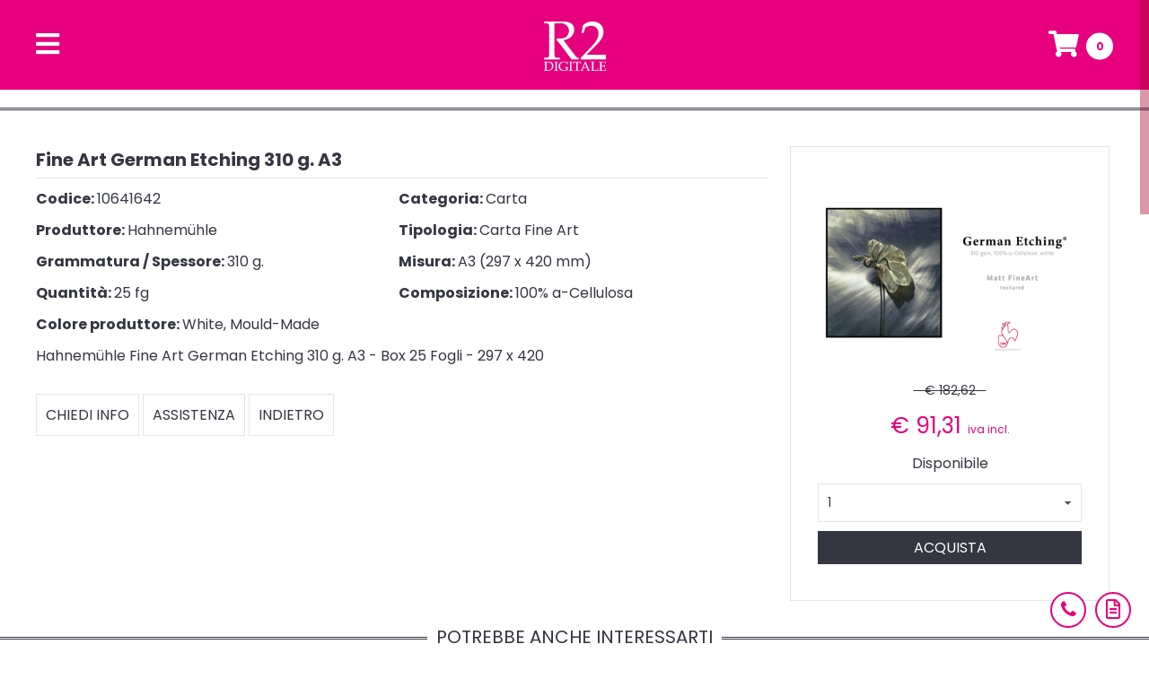

--- FILE ---
content_type: text/html; charset=UTF-8
request_url: https://www.r2digitale.it/prodotti/2/carta/587/carta-hahnemuhle-carta-fine-art-fine-art-german-etching-10641642-310-g-a3-297-x-420-mm-25-fg-100-a-cellulosa-white-mould-made
body_size: 9958
content:
<!DOCTYPE html>
<html lang="it">
    <head>
    <!-- PAGE TITLE -->
    <title>Fine Art German Etching 10641642 310 g. A3 (297 x 420 mm) 25 fg 100% a-Cellulosa White, Mould-Made</title>

    <!-- Meta Tags Indicizzazione -->
    <meta charset="UTF-8">
    <meta name="author" content="Reprochimica Due S.r.l.">
    <meta name="description" content="Hahnemühle Fine Art German Etching 310 g. A3 - Box 25 Fogli - 297 x 420">
    <meta name="keywords" content="Carta,HAHNEMUHLE,Carta Fine Art,Fine Art German Etching,10641642,White, Mould-Made">

    
    <!-- OG Meta Tag -->
    <meta property="og:type" content="article"/>
    <meta property="og:url" content="https://www.r2digitale.it/prodotti/2/carta/587/carta-hahnemuhle-carta-fine-art-fine-art-german-etching-10641642-310-g-a3-297-x-420-mm-25-fg-100-a-cellulosa-white-mould-made"/>
    <meta property="og:image" content="https://www.r2digitale.it/images_products/large/587.jpg"/>
    <meta property="og:title" content="Fine Art German Etching 10641642 310 g. A3 (297 x 420 mm) 25 fg 100% a-Cellulosa White, Mould-Made"/>
    <meta property="og:description" content="Hahnemühle Fine Art German Etching 310 g. A3 - Box 25 Fogli - 297 x 420"/>
    <meta property="fb:app_id" content="2451216581771114"/>
    <meta property="fb:pages" content="165307793513714"/>
    

    <meta name="format-detection" content="telephone=no">
    <meta name="viewport" content="width=device-width, initial-scale=1.0, maximum-scale=1.0, user-scalable=0">

    <meta http-equiv="X-UA-Compatible" content="IE=edge" />

    <!-- JQuery -->
    <script type="text/javascript" src="https://www.r2digitale.it/script/jquery-1.7.1.min.js"></script>

    <!-- GOOGLE FONT -->
    <link href="https://fonts.googleapis.com/css?family=Poppins:400,700" rel="stylesheet">

    <!-- FONT AWESOME -->
    <link rel="stylesheet" type="text/css" href="https://www.r2digitale.it/css/font-awesome-5.15.3/css/all.css">
    <!-- <link rel="stylesheet" type="text/css" href="https://www.r2digitale.it/css/font-awesome-5.15.3/css/font-awesome.css" /> -->

    <link rel="stylesheet" type="text/css" href="https://www.r2digitale.it/css/font-awesome-4.7.0/css/font-awesome.min.css">

    <!-- STILE PRIMARIO -->
    <link rel="stylesheet" type="text/css" media="screen" href="https://www.r2digitale.it/css/main.css?v=20190712123000">

    <!-- NiceScroll -->
    <script src="https://www.r2digitale.it/script/nicescroll/jquery.nicescroll.min.js"></script>

    <!-- Custom Popup -->
    <link rel="stylesheet" href="https://www.r2digitale.it/css/admin/custom_popup.css" type="text/css"/>

    <!-- Loading State -->
    <link rel="stylesheet" href="https://www.r2digitale.it/css/admin/loading_state.css" type="text/css"/>

    <!-- Cart Panels -->
    <link rel="stylesheet" href="https://www.r2digitale.it/css/admin/cart_panels.css" type="text/css"/>

    <!-- Carrello -->
    <script type="text/javascript" src="https://www.r2digitale.it/script/cart.js?v=20190712123000"></script>
    <script type="text/javascript">
        $(document).ready(function() {
            cart_reload();
        });
    </script>

    <!-- FAVICO -->
    <link rel="apple-touch-icon" sizes="57x57" href="https://www.r2digitale.it/favico/apple-icon-57x57.png">
    <link rel="apple-touch-icon" sizes="60x60" href="https://www.r2digitale.it/favico/apple-icon-60x60.png">
    <link rel="apple-touch-icon" sizes="72x72" href="https://www.r2digitale.it/favico/apple-icon-72x72.png">
    <link rel="apple-touch-icon" sizes="76x76" href="https://www.r2digitale.it/favico/apple-icon-76x76.png">
    <link rel="apple-touch-icon" sizes="114x114" href="https://www.r2digitale.it/favico/apple-icon-114x114.png">
    <link rel="apple-touch-icon" sizes="120x120" href="https://www.r2digitale.it/favico/apple-icon-120x120.png">
    <link rel="apple-touch-icon" sizes="144x144" href="https://www.r2digitale.it/favico/apple-icon-144x144.png">
    <link rel="apple-touch-icon" sizes="152x152" href="https://www.r2digitale.it/favico/apple-icon-152x152.png">
    <link rel="apple-touch-icon" sizes="180x180" href="https://www.r2digitale.it/favico/apple-icon-180x180.png">
    <link rel="icon" type="image/png" sizes="192x192"  href="https://www.r2digitale.it/favico/android-icon-192x192.png">
    <link rel="icon" type="image/png" sizes="32x32" href="https://www.r2digitale.it/favico/favicon-32x32.png">
    <link rel="icon" type="image/png" sizes="96x96" href="https://www.r2digitale.it/favico/favicon-96x96.png">
    <link rel="icon" type="image/png" sizes="16x16" href="https://www.r2digitale.it/favico/favicon-16x16.png">
    <link rel="manifest" href="/manifest.json">
    <meta name="msapplication-TileColor" content="#ffffff">
    <meta name="msapplication-TileImage" content="/ms-icon-144x144.png">
    <meta name="theme-color" content="#ffffff">

    

        <!-- Global site tag (gtag.js) - Google Analytics -->
        <!--
        <script async src="https://www.googletagmanager.com/gtag/js?id=UA-15529945-1"></script>
        <script>
            window.dataLayer = window.dataLayer || [];
            function gtag(){dataLayer.push(arguments);}
            gtag('js', new Date());

            gtag('config', 'UA-15529945-1');
            gtag('config', 'AW-1020429979');
        </script>
        -->
    

</head>

    <body class="preload">

        <div id="app-menu">
    <div class="full-bar">
        <div class="wrapper">
            <span class="toggler-wrapper" onclick="open_menu();">
                <i class="fas fa-bars"></i>
            </span>
            <a href="https://www.r2digitale.it/">
                <img src="https://www.r2digitale.it/images/logo-menu-mini.png" alt="reprochimica due" class="logo">
            </a>
            <span class="actions-wrapper">
                <a href="https://www.r2digitale.it/carrello.html">
                    <i class="fas fa-shopping-cart"></i></i>
                    <span class="cart-items-number"></span>
                </a>
            </span>
        </div>
    </div>
</div>

<div id="app-menu-opened">
    <div class="whole-page-wrapper">
        <div class="wrapper">
            <div class="top-bar">
                <span class="toggler-wrapper" onclick="close_menu();">
                    <i class="fa fa-times"></i>
                </span>
                <a href="https://www.r2digitale.it/">
                    <img src="https://www.r2digitale.it/images/logo-menu-mini.png" alt="reprochimica due" class="logo">
                </a>
                <span class="actions-wrapper" >
                    <a href="https://www.r2digitale.it/carrello.html">
                        <i class="fas fa-shopping-cart"></i>
                        <span class="cart-items-number"></span>
                    </a>
                </span>
            </div>
            <div class="body">
                <div class="search-bar-wrapper">
                    <input type="text" placeholder="Cosa stai cercando?" class="search-bar">
                    <span class="search-bar-icon"><i class="fa fa-search"></i></span>
                </div>
                <div class="links-wrapper">
                    
                    
                    
                    
                    <div class="link" id="login">
                        <a href="https://www.r2digitale.it/login">
                            <span><i class="fa fa-sign-in"></i></span> Login
                        </a>
                    </div>
                    <div class="link" id="registrati">
                        <a href="https://www.r2digitale.it/registrati.html">
                            <span><i class="fa fa-user-plus"></i></span> Registrati
                        </a>
                    </div>
                    
                    <br>
                    <div class="link" id="home">
                        <a href="https://www.r2digitale.it/">
                            <span><i class="fa fa-home"></i></span> Home Page
                        </a>
                    </div>
                    <div class="link" id="prodotti" onclick="toggle_products_links( $( this ) );">
                        <span><i class="fa fa-chevron-down"></i></span> Prodotti
                    </div>
                    
                    <div class="products-links-wrapper">
                        
                        <div class="product-link active">
                            <a href="https://www.r2digitale.it/prodotti/2/carta">
                                <span><i class="fas fa-file"></i></span> Carta
                            </a>
                        </div>
                        
                        <div class="product-link 1">
                            <a href="https://www.r2digitale.it/prodotti/22/cornici-in-legno-verniciato">
                                <span><i class="fas fa-sign"></i></span> Cornici in legno verniciato
                            </a>
                        </div>
                        
                        <div class="product-link 1">
                            <a href="https://www.r2digitale.it/prodotti/35/cover-plus">
                                <span><i class="fas fa-tools"></i></span> Cover plus
                            </a>
                        </div>
                        
                        <div class="product-link 1">
                            <a href="https://www.r2digitale.it/prodotti/33/dnp">
                                <span><i class="fa fa-file-image-o"></i></span> Dnp
                            </a>
                        </div>
                        
                        <div class="product-link 1">
                            <a href="https://www.r2digitale.it/prodotti/24/minilab-ed-accessori">
                                <span><i class="fas fa-print"></i></span> Minilab ed accessori
                            </a>
                        </div>
                        
                        <div class="product-link 1">
                            <a href="https://www.r2digitale.it/prodotti/26/stampanti-a-sublimazione-ed-accessori">
                                <span><i class="fas fa-print"></i></span> Stampanti a sublimazione ed accessori
                            </a>
                        </div>
                        
                        <div class="product-link 1">
                            <a href="https://www.r2digitale.it/prodotti/28/pannelli-adesivizzati">
                                <span><i class="fas fa-sticky-note"></i></span> Pannelli adesivizzati
                            </a>
                        </div>
                        
                        <div class="product-link 1">
                            <a href="https://www.r2digitale.it/prodotti/17/canvas-e-telai-premontati">
                                <span><i class="fas fa-image"></i></span> Canvas e telai premontati
                            </a>
                        </div>
                        
                        <div class="product-link 1">
                            <a href="https://www.r2digitale.it/prodotti/5/plotter-e-stampanti">
                                <span><i class="fas fa-print"></i></span> Plotter e stampanti
                            </a>
                        </div>
                        
                        <div class="product-link 1">
                            <a href="https://www.r2digitale.it/prodotti/30/software">
                                <span><i class="fas fa-laptop"></i></span> Software
                            </a>
                        </div>
                        
                        <div class="product-link 1">
                            <a href="https://www.r2digitale.it/prodotti/8/ink-cartucce-originali">
                                <span><i class="fas fa-tint"></i></span> Ink cartucce originali
                            </a>
                        </div>
                        
                        <div class="product-link 1">
                            <a href="https://www.r2digitale.it/prodotti/11/gadget-sublimatici-e-passepartout">
                                <span><i class="fas fa-th-large"></i></span> Gadget sublimatici e passepartout
                            </a>
                        </div>
                        
                        <div class="product-link 1">
                            <a href="https://www.r2digitale.it/prodotti/15/rigid-panels-sublimatici">
                                <span><i class="fas fa-solar-panel"></i></span> Rigid panels sublimatici
                            </a>
                        </div>
                        
                    </div>
                    
                    <div class="link" id="bundle">
                        <a href="https://www.r2digitale.it/bundle.html">
                            <span><i class="fa fa-gift"></i></span> Bundle
                        </a>
                    </div>
                    <div class="link" id="la-nostra-azienda">
                        <a href="https://www.r2digitale.it/la-nostra-azienda.html">
                            <span><i class="fa fa-users"></i></span> La nostra azienda
                        </a>
                    </div>
                    <div class="link" id="assistenza">
                        <a href="https://www.r2digitale.it/assistenza.html">
                            <span><i class="fa fa-comments"></i></span> Assistenza
                        </a>
                    </div>
                    <div class="link" id="dove_siamo">
                        <a href="https://www.r2digitale.it/dove_siamo.html">
                            <span><i class="fa fa-map-marker"></i></span> Dove siamo
                        </a>
                    </div>
                    <div class="link" id="contatti">
                        <a onclick="register_contact_click('Menù', 'prodotti');setTimeout( function() { window.location.href = 'https://www.r2digitale.it/contatti.html'; }, 100);">
                            <span><i class="fa fa-file-alt"></i></span> Contatti
                        </a>
                    </div>
                    
                </div>
                <div class="social-links-wrapper">
                    
                    <a target="_blank" href="https://it-it.facebook.com/reprochimica/">
                        <span class="social-link">
                            <i class="fab fa-facebook-f"></i>
                        </span>
                    </a>
                    
                    <a target="_blank" href="https://www.youtube.com/channel/UCGcWiqvPuT_dXo96N_OMlqQ">
                        <span class="social-link">
                            <i class="fab fa-youtube"></i>
                        </span>
                    </a>
                    <a target="_blank" href="https://www.instagram.com/reprochimicadue/">
                        <span class="social-link">
                            <i class="fab fa-instagram"></i>
                        </span>
                    </a>
                    
                    <!-- <a target="_blank" href="https://plus.google.com/u/0/b/109355400139630741176/">
                        <span class="social-link">
                            <i class="fa fa-google-plus"></i>
                        </span>
                    </a> -->
                    
                </div>
            </div>
        </div>
    </div>
</div>

<script type="text/javascript">

    var animation_time  = 500;
    var animation_time_products_toggler = 500;

    function set_animation_time() {
        if ( is_mobile() ) {
            animation_time = 0;
        }
    }

    function open_menu() {
        set_animation_time();
        $( '.html-contents-wrapper, #footer' ).css( 'opacity', '0' );
        $( "#app-menu-opened" ).show( animation_time );
        setTimeout( function() {
            $('body').attr( 'data-pos', $(window).scrollTop() );
            $( "html, body" ).addClass( 'nooverflow' );
            if ( !is_mobile() ) {
                $("body").getNiceScroll().remove();
            }
        }, animation_time );
        if ( !is_mobile() ) {
            $("#app-menu-opened .whole-page-wrapper").niceScroll(get_nicescroll_options());
        }
    }

    function close_menu() {
        if ( !is_mobile() ) {
            $("#app-menu-opened .whole-page-wrapper").getNiceScroll().remove();
        }
        $( '.html-contents-wrapper, #footer' ).css( 'opacity', 1 );
        $( "html, body" ).removeClass( 'nooverflow' );
        $( window ).scrollTop( $('body').attr( 'data-pos' ) );
        if ( !is_mobile() ) {
            $("body").niceScroll(get_nicescroll_options());
        }
        setTimeout( function() {
            $( "#app-menu-opened" ).hide( animation_time );
        }, 100 );
    }

    function toggle_products_links( toggler_element ) {

        $( '.products-links-wrapper' ).slideToggle( animation_time_products_toggler );

        toggler_element.find( 'span i' ).toggleClass( 'fa-chevron-up' );
        toggler_element.find( 'span i' ).toggleClass( 'fa-chevron-down' );

    }

</script>

        <div class="html-contents-wrapper">
            
            <br clear="all">










<div class="std-section-title-wrapper"></div>
<div class="page-wrapper">
    <div class="product-detail" itemscope itemtype="http://schema.org/Product">
        <meta itemprop="url" content="https://www.r2digitale.it/prodotti/2/carta/587/carta-hahnemuhle-carta-fine-art-fine-art-german-etching-10641642-310-g-a3-297-x-420-mm-25-fg-100-a-cellulosa-white-mould-made" />
        <div class="top-wrapper">
            <div class="data-wrapper">
                <h1 class="name" itemprop="name">Fine Art German Etching  310 g. A3</h1>
                <div class="category code attr">
                    <strong>Codice: </strong>10641642
                </div>
                <div class="category attr">
                    <strong>Categoria: </strong>Carta
                </div>
                
                <div class="productor attr">
                    <strong>Produttore: </strong>Hahnemühle
                </div>
                
                
                <div class="type attr">
                    <strong>Tipologia: </strong>Carta Fine Art
                </div>
                

                
                <div class="type attr">
                    <strong>Grammatura / Spessore: </strong>310 g.
                </div>
                

                
                <div class="type attr">
                    <strong>Misura: </strong>A3 (297 x 420 mm) 
                </div>
                

                

                
                <div class="type attr">
                    <strong>Quantità: </strong>25 fg
                </div>
                

                
                <div class="type attr">
                    <strong>Composizione: </strong>100% a-Cellulosa
                </div>
                


                

                

                

                
                <div class="type attr">
                    <strong>Colore produttore: </strong>White, Mould-Made
                </div>
                

                

                

                <h2 class="description" itemprop="description">
                    Hahnemühle Fine Art German Etching 310 g. A3 - Box 25 Fogli - 297 x 420
                </h2>
                
                
                <div class="buttons-wrapper">
                    <a href="https://www.r2digitale.it/contatti/prodotti/587/carta-hahnemuhle-carta-fine-art-fine-art-german-etching-10641642-310-g-a3-297-x-420-mm-25-fg-100-a-cellulosa-white-mould-made" rel="nofollow">
                        <button type="button">Chiedi info</button>
                    </a>
                    <a href="https://www.r2digitale.it/assistenza/prodotti/587/carta-hahnemuhle-carta-fine-art-fine-art-german-etching-10641642-310-g-a3-297-x-420-mm-25-fg-100-a-cellulosa-white-mould-made" rel="nofollow">
                        <button type="button">Assistenza</button>
                    </a>
                    <button type="button" onclick="window.history.back();">
                        Indietro
                    </button>
                </div>
            </div>
            <div class="buy-box-wrapper">
                
                <div class="image-wrapper">
                    <img src="https://www.r2digitale.it/images_products/large/587.jpg" alt="Carta Hahnemühle Carta Fine Art Fine Art German Etching  310 g. A3" itemprop="image">
                </div>
                <div itemprop="offers" itemscope itemtype="http://schema.org/Offer">
                    <meta itemprop="priceCurrency" content="EUR" />
                    
                    <div class="standard-price">
                        &nbsp;&nbsp;&nbsp;&euro; 182,62&nbsp;&nbsp;&nbsp;
                    </div>
                    
                    <div class="official-price">
                        &euro; <span itemprop="price">91,31</span> <span class="little-text">iva incl.</span>
                    </div>
                    <div class="availability" itemprop="availability">
                        Disponibile
                    </div>
                </div>
                <div class="quantity" >
                    <select name="quantity">
                        <option selected value="1">1</option>
                    </select>
                </div>
<!--                <div class="buttons-wrapper">-->
<!--                    <button  onclick="cart_add( '587', $( 'select[name=quantity]' ).val() );" type="button">Acquista</button>-->
<!--                </div>-->
                <div class="buttons-wrapper">
                    <button class="btn_acquista"  onclick="cart_add( '587', $( 'select[name=quantity]' ).val() );" type="button">Acquista</button>

                    <a href="https://www.r2digitale.it/contatti/prodotti/587/carta-hahnemuhle-carta-fine-art-fine-art-german-etching-10641642-310-g-a3-297-x-420-mm-25-fg-100-a-cellulosa-white-mould-made">
                        <button class="order" style="display:none;"  type="button">Richiedi</button>
                    </a>

                </div>
            </div>
        </div>
    </div>
</div>


<div class="std-section-title-wrapper">
    <div class="title">Potrebbe anche interessarti</div>
</div>
<div class="page-wrapper" itemscope itemtype="http://schema.org/ItemList">
    <div class="products-list">
        
        <div class="product-wrapper std-animatable" itemprop="itemListElement" itemscope itemtype="http://schema.org/Product">
            <a href="https://www.r2digitale.it/prodotti/2/carta/590/carta-hahnemuhle-carta-fine-art-fine-art-german-etching-10640099-310-g-889-x-1118-mm-25-fg-100-a-cellulosa-white-mould-made" itemprop="url">
                <div class="name-wrapper" itemprop="name">
                    Hahnemühle - Fine Art German Etching  310 g.
                </div>
            </a>
            
            <div class="image-wrapper">
                <a href="https://www.r2digitale.it/prodotti/2/carta/590/carta-hahnemuhle-carta-fine-art-fine-art-german-etching-10640099-310-g-889-x-1118-mm-25-fg-100-a-cellulosa-white-mould-made">
                    <img src="https://www.r2digitale.it/images_products/medium/590.jpg" alt="Carta Hahnemühle Carta Fine Art Fine Art German Etching  310 g." itemprop="image">
                </a>
            </div>
            <div class="price-wrapper" itemprop="offers" itemscope itemtype="http://schema.org/Offer">
                <meta itemprop="priceCurrency" content="EUR" />
                <div class="standard-price">
                    
                    &nbsp;&nbsp;&nbsp;&euro; 1.610,40&nbsp;&nbsp;&nbsp;
                    
                </div>
                <div class="official-price">
                    &euro; <span itemprop="price">805,20</span> <span class="little-text">iva incl.</span>
                </div>
                <div class="availability" itemprop="availability">
                    Disponibile
                </div>
            </div>
<!--            <div class="buttons-wrapper">-->
<!--                <button  onclick="cart_add( '590', 1 );" type="button">Acquista</button>-->
<!--                <a href="https://www.r2digitale.it/prodotti/2/carta/590/carta-hahnemuhle-carta-fine-art-fine-art-german-etching-10640099-310-g-889-x-1118-mm-25-fg-100-a-cellulosa-white-mould-made">-->
<!--                    <button type="button">Dettagli</button>-->
<!--                </a>-->
<!--            </div>-->
            <div class="buttons-wrapper">
                <button class="btn_acquista"  style="" onclick="cart_add( '590', 1 );" type="button">Acquista</button>
                <a href="https://www.r2digitale.it/contatti/prodotti/590/carta-hahnemuhle-carta-fine-art-fine-art-german-etching-10640099-310-g-889-x-1118-mm-25-fg-100-a-cellulosa-white-mould-made">
                    <button class="btn_order" style="display:none;"  type="button">Richiedi</button>
                </a>
                <a href="https://www.r2digitale.it/prodotti/2/carta/590/carta-hahnemuhle-carta-fine-art-fine-art-german-etching-10640099-310-g-889-x-1118-mm-25-fg-100-a-cellulosa-white-mould-made">
                    <button class="btn_detail" type="button">Dettagli</button>
                </a>
            </div>
        </div>
        
        <div class="product-wrapper std-animatable" itemprop="itemListElement" itemscope itemtype="http://schema.org/Product">
            <a href="https://www.r2digitale.it/prodotti/2/carta/586/carta-hahnemuhle-carta-fine-art-fine-art-german-etching-10641643-310-g-a4-210-x-297-mm-25-fg-100-a-cellulosa-white-mould-made" itemprop="url">
                <div class="name-wrapper" itemprop="name">
                    Hahnemühle - Fine Art German Etching  310 g. A4
                </div>
            </a>
            
            <div class="image-wrapper">
                <a href="https://www.r2digitale.it/prodotti/2/carta/586/carta-hahnemuhle-carta-fine-art-fine-art-german-etching-10641643-310-g-a4-210-x-297-mm-25-fg-100-a-cellulosa-white-mould-made">
                    <img src="https://www.r2digitale.it/images_products/medium/586.jpg" alt="Carta Hahnemühle Carta Fine Art Fine Art German Etching  310 g. A4" itemprop="image">
                </a>
            </div>
            <div class="price-wrapper" itemprop="offers" itemscope itemtype="http://schema.org/Offer">
                <meta itemprop="priceCurrency" content="EUR" />
                <div class="standard-price">
                    
                    &nbsp;&nbsp;&nbsp;&euro; 95,11&nbsp;&nbsp;&nbsp;
                    
                </div>
                <div class="official-price">
                    &euro; <span itemprop="price">47,06</span> <span class="little-text">iva incl.</span>
                </div>
                <div class="availability" itemprop="availability">
                    Disponibile
                </div>
            </div>
<!--            <div class="buttons-wrapper">-->
<!--                <button  onclick="cart_add( '586', 1 );" type="button">Acquista</button>-->
<!--                <a href="https://www.r2digitale.it/prodotti/2/carta/586/carta-hahnemuhle-carta-fine-art-fine-art-german-etching-10641643-310-g-a4-210-x-297-mm-25-fg-100-a-cellulosa-white-mould-made">-->
<!--                    <button type="button">Dettagli</button>-->
<!--                </a>-->
<!--            </div>-->
            <div class="buttons-wrapper">
                <button class="btn_acquista"  style="" onclick="cart_add( '586', 1 );" type="button">Acquista</button>
                <a href="https://www.r2digitale.it/contatti/prodotti/586/carta-hahnemuhle-carta-fine-art-fine-art-german-etching-10641643-310-g-a4-210-x-297-mm-25-fg-100-a-cellulosa-white-mould-made">
                    <button class="btn_order" style="display:none;"  type="button">Richiedi</button>
                </a>
                <a href="https://www.r2digitale.it/prodotti/2/carta/586/carta-hahnemuhle-carta-fine-art-fine-art-german-etching-10641643-310-g-a4-210-x-297-mm-25-fg-100-a-cellulosa-white-mould-made">
                    <button class="btn_detail" type="button">Dettagli</button>
                </a>
            </div>
        </div>
        
        <div class="product-wrapper std-animatable" itemprop="itemListElement" itemscope itemtype="http://schema.org/Product">
            <a href="https://www.r2digitale.it/prodotti/2/carta/435/carta-hahnemuhle-carta-fotografica-photo-silk-baryta-10641951-310-g-a3-297-x-420-mm-25-fg-100-a-cellulosa-white-silk-gloss" itemprop="url">
                <div class="name-wrapper" itemprop="name">
                    Hahnemühle - Photo Silk Baryta 310 g. A3
                </div>
            </a>
            
            <div class="image-wrapper">
                <a href="https://www.r2digitale.it/prodotti/2/carta/435/carta-hahnemuhle-carta-fotografica-photo-silk-baryta-10641951-310-g-a3-297-x-420-mm-25-fg-100-a-cellulosa-white-silk-gloss">
                    <img src="https://www.r2digitale.it/images_products/medium/435.jpg" alt="Carta Hahnemühle Carta Fotografica Photo Silk Baryta 310 g. A3" itemprop="image">
                </a>
            </div>
            <div class="price-wrapper" itemprop="offers" itemscope itemtype="http://schema.org/Offer">
                <meta itemprop="priceCurrency" content="EUR" />
                <div class="standard-price">
                    
                    &nbsp;&nbsp;&nbsp;&euro; 148,38&nbsp;&nbsp;&nbsp;
                    
                </div>
                <div class="official-price">
                    &euro; <span itemprop="price">74,19</span> <span class="little-text">iva incl.</span>
                </div>
                <div class="availability" itemprop="availability">
                    Disponibile
                </div>
            </div>
<!--            <div class="buttons-wrapper">-->
<!--                <button  onclick="cart_add( '435', 1 );" type="button">Acquista</button>-->
<!--                <a href="https://www.r2digitale.it/prodotti/2/carta/435/carta-hahnemuhle-carta-fotografica-photo-silk-baryta-10641951-310-g-a3-297-x-420-mm-25-fg-100-a-cellulosa-white-silk-gloss">-->
<!--                    <button type="button">Dettagli</button>-->
<!--                </a>-->
<!--            </div>-->
            <div class="buttons-wrapper">
                <button class="btn_acquista"  style="" onclick="cart_add( '435', 1 );" type="button">Acquista</button>
                <a href="https://www.r2digitale.it/contatti/prodotti/435/carta-hahnemuhle-carta-fotografica-photo-silk-baryta-10641951-310-g-a3-297-x-420-mm-25-fg-100-a-cellulosa-white-silk-gloss">
                    <button class="btn_order" style="display:none;"  type="button">Richiedi</button>
                </a>
                <a href="https://www.r2digitale.it/prodotti/2/carta/435/carta-hahnemuhle-carta-fotografica-photo-silk-baryta-10641951-310-g-a3-297-x-420-mm-25-fg-100-a-cellulosa-white-silk-gloss">
                    <button class="btn_detail" type="button">Dettagli</button>
                </a>
            </div>
        </div>
        
        <div class="product-wrapper std-animatable" itemprop="itemListElement" itemscope itemtype="http://schema.org/Product">
            <a href="https://www.r2digitale.it/prodotti/2/carta/588/carta-hahnemuhle-carta-fine-art-fine-art-german-etching-10641641-310-g-a3-329-x-483-mm-25-fg-100-a-cellulosa-white-mould-made" itemprop="url">
                <div class="name-wrapper" itemprop="name">
                    Hahnemühle - Fine Art German Etching  310 g. A3+
                </div>
            </a>
            
            <div class="image-wrapper">
                <a href="https://www.r2digitale.it/prodotti/2/carta/588/carta-hahnemuhle-carta-fine-art-fine-art-german-etching-10641641-310-g-a3-329-x-483-mm-25-fg-100-a-cellulosa-white-mould-made">
                    <img src="https://www.r2digitale.it/images_products/medium/588.jpg" alt="Carta Hahnemühle Carta Fine Art Fine Art German Etching  310 g. A3+" itemprop="image">
                </a>
            </div>
            <div class="price-wrapper" itemprop="offers" itemscope itemtype="http://schema.org/Offer">
                <meta itemprop="priceCurrency" content="EUR" />
                <div class="standard-price">
                    
                    &nbsp;&nbsp;&nbsp;&euro; 232,78&nbsp;&nbsp;&nbsp;
                    
                </div>
                <div class="official-price">
                    &euro; <span itemprop="price">116,39</span> <span class="little-text">iva incl.</span>
                </div>
                <div class="availability" itemprop="availability">
                    Disponibile
                </div>
            </div>
<!--            <div class="buttons-wrapper">-->
<!--                <button  onclick="cart_add( '588', 1 );" type="button">Acquista</button>-->
<!--                <a href="https://www.r2digitale.it/prodotti/2/carta/588/carta-hahnemuhle-carta-fine-art-fine-art-german-etching-10641641-310-g-a3-329-x-483-mm-25-fg-100-a-cellulosa-white-mould-made">-->
<!--                    <button type="button">Dettagli</button>-->
<!--                </a>-->
<!--            </div>-->
            <div class="buttons-wrapper">
                <button class="btn_acquista"  style="" onclick="cart_add( '588', 1 );" type="button">Acquista</button>
                <a href="https://www.r2digitale.it/contatti/prodotti/588/carta-hahnemuhle-carta-fine-art-fine-art-german-etching-10641641-310-g-a3-329-x-483-mm-25-fg-100-a-cellulosa-white-mould-made">
                    <button class="btn_order" style="display:none;"  type="button">Richiedi</button>
                </a>
                <a href="https://www.r2digitale.it/prodotti/2/carta/588/carta-hahnemuhle-carta-fine-art-fine-art-german-etching-10641641-310-g-a3-329-x-483-mm-25-fg-100-a-cellulosa-white-mould-made">
                    <button class="btn_detail" type="button">Dettagli</button>
                </a>
            </div>
        </div>
        
        <div class="product-wrapper std-animatable" itemprop="itemListElement" itemscope itemtype="http://schema.org/Product">
            <a href="https://www.r2digitale.it/prodotti/2/carta/589/carta-hahnemuhle-carta-fine-art-fine-art-german-etching-10641640-310-g-a2-420-x-594-mm-25-fg-100-a-cellulosa-white-mould-made" itemprop="url">
                <div class="name-wrapper" itemprop="name">
                    Hahnemühle - Fine Art German Etching  310 g. A2
                </div>
            </a>
            
            <div class="image-wrapper">
                <a href="https://www.r2digitale.it/prodotti/2/carta/589/carta-hahnemuhle-carta-fine-art-fine-art-german-etching-10641640-310-g-a2-420-x-594-mm-25-fg-100-a-cellulosa-white-mould-made">
                    <img src="https://www.r2digitale.it/images_products/medium/589.jpg" alt="Carta Hahnemühle Carta Fine Art Fine Art German Etching  310 g. A2" itemprop="image">
                </a>
            </div>
            <div class="price-wrapper" itemprop="offers" itemscope itemtype="http://schema.org/Offer">
                <meta itemprop="priceCurrency" content="EUR" />
                <div class="standard-price">
                    
                    &nbsp;&nbsp;&nbsp;&euro; 357,63&nbsp;&nbsp;&nbsp;
                    
                </div>
                <div class="official-price">
                    &euro; <span itemprop="price">178,31</span> <span class="little-text">iva incl.</span>
                </div>
                <div class="availability" itemprop="availability">
                    Disponibile
                </div>
            </div>
<!--            <div class="buttons-wrapper">-->
<!--                <button  onclick="cart_add( '589', 1 );" type="button">Acquista</button>-->
<!--                <a href="https://www.r2digitale.it/prodotti/2/carta/589/carta-hahnemuhle-carta-fine-art-fine-art-german-etching-10641640-310-g-a2-420-x-594-mm-25-fg-100-a-cellulosa-white-mould-made">-->
<!--                    <button type="button">Dettagli</button>-->
<!--                </a>-->
<!--            </div>-->
            <div class="buttons-wrapper">
                <button class="btn_acquista"  style="" onclick="cart_add( '589', 1 );" type="button">Acquista</button>
                <a href="https://www.r2digitale.it/contatti/prodotti/589/carta-hahnemuhle-carta-fine-art-fine-art-german-etching-10641640-310-g-a2-420-x-594-mm-25-fg-100-a-cellulosa-white-mould-made">
                    <button class="btn_order" style="display:none;"  type="button">Richiedi</button>
                </a>
                <a href="https://www.r2digitale.it/prodotti/2/carta/589/carta-hahnemuhle-carta-fine-art-fine-art-german-etching-10641640-310-g-a2-420-x-594-mm-25-fg-100-a-cellulosa-white-mould-made">
                    <button class="btn_detail" type="button">Dettagli</button>
                </a>
            </div>
        </div>
        
        <div class="product-wrapper std-animatable" itemprop="itemListElement" itemscope itemtype="http://schema.org/Product">
            <a href="https://www.r2digitale.it/prodotti/2/carta/563/carta-hahnemuhle-carta-fine-art-fine-art-william-turner-10641646-310-g-a3-297-x-420-mm-25-fg-100-cotton-white-mould-made" itemprop="url">
                <div class="name-wrapper" itemprop="name">
                    Hahnemühle - Fine Art William Turner 310 g. A3
                </div>
            </a>
            
            <div class="image-wrapper">
                <a href="https://www.r2digitale.it/prodotti/2/carta/563/carta-hahnemuhle-carta-fine-art-fine-art-william-turner-10641646-310-g-a3-297-x-420-mm-25-fg-100-cotton-white-mould-made">
                    <img src="https://www.r2digitale.it/images_products/medium/563.jpg" alt="Carta Hahnemühle Carta Fine Art Fine Art William Turner 310 g. A3" itemprop="image">
                </a>
            </div>
            <div class="price-wrapper" itemprop="offers" itemscope itemtype="http://schema.org/Offer">
                <meta itemprop="priceCurrency" content="EUR" />
                <div class="standard-price">
                    
                    &nbsp;&nbsp;&nbsp;&euro; 224,47&nbsp;&nbsp;&nbsp;
                    
                </div>
                <div class="official-price">
                    &euro; <span itemprop="price">112,23</span> <span class="little-text">iva incl.</span>
                </div>
                <div class="availability" itemprop="availability">
                    Disponibile
                </div>
            </div>
<!--            <div class="buttons-wrapper">-->
<!--                <button  onclick="cart_add( '563', 1 );" type="button">Acquista</button>-->
<!--                <a href="https://www.r2digitale.it/prodotti/2/carta/563/carta-hahnemuhle-carta-fine-art-fine-art-william-turner-10641646-310-g-a3-297-x-420-mm-25-fg-100-cotton-white-mould-made">-->
<!--                    <button type="button">Dettagli</button>-->
<!--                </a>-->
<!--            </div>-->
            <div class="buttons-wrapper">
                <button class="btn_acquista"  style="" onclick="cart_add( '563', 1 );" type="button">Acquista</button>
                <a href="https://www.r2digitale.it/contatti/prodotti/563/carta-hahnemuhle-carta-fine-art-fine-art-william-turner-10641646-310-g-a3-297-x-420-mm-25-fg-100-cotton-white-mould-made">
                    <button class="btn_order" style="display:none;"  type="button">Richiedi</button>
                </a>
                <a href="https://www.r2digitale.it/prodotti/2/carta/563/carta-hahnemuhle-carta-fine-art-fine-art-william-turner-10641646-310-g-a3-297-x-420-mm-25-fg-100-cotton-white-mould-made">
                    <button class="btn_detail" type="button">Dettagli</button>
                </a>
            </div>
        </div>
        
        <div class="product-wrapper std-animatable" itemprop="itemListElement" itemscope itemtype="http://schema.org/Product">
            <a href="https://www.r2digitale.it/prodotti/2/carta/613/carta-hahnemuhle-carta-fine-art-fine-art-photo-rag-satin-10641658-310-g-a3-297-x-420-mm-25-fg-100-cotton-white-satin-finish" itemprop="url">
                <div class="name-wrapper" itemprop="name">
                    Hahnemühle - Fine Art Photo Rag Satin 310 g. A3
                </div>
            </a>
            
            <div class="image-wrapper">
                <a href="https://www.r2digitale.it/prodotti/2/carta/613/carta-hahnemuhle-carta-fine-art-fine-art-photo-rag-satin-10641658-310-g-a3-297-x-420-mm-25-fg-100-cotton-white-satin-finish">
                    <img src="https://www.r2digitale.it/images_products/medium/613.jpg" alt="Carta Hahnemühle Carta Fine Art Fine Art Photo Rag Satin 310 g. A3" itemprop="image">
                </a>
            </div>
            <div class="price-wrapper" itemprop="offers" itemscope itemtype="http://schema.org/Offer">
                <meta itemprop="priceCurrency" content="EUR" />
                <div class="standard-price">
                    
                    &nbsp;&nbsp;&nbsp;&euro; 239,69&nbsp;&nbsp;&nbsp;
                    
                </div>
                <div class="official-price">
                    &euro; <span itemprop="price">119,34</span> <span class="little-text">iva incl.</span>
                </div>
                <div class="availability" itemprop="availability">
                    Disponibile
                </div>
            </div>
<!--            <div class="buttons-wrapper">-->
<!--                <button  onclick="cart_add( '613', 1 );" type="button">Acquista</button>-->
<!--                <a href="https://www.r2digitale.it/prodotti/2/carta/613/carta-hahnemuhle-carta-fine-art-fine-art-photo-rag-satin-10641658-310-g-a3-297-x-420-mm-25-fg-100-cotton-white-satin-finish">-->
<!--                    <button type="button">Dettagli</button>-->
<!--                </a>-->
<!--            </div>-->
            <div class="buttons-wrapper">
                <button class="btn_acquista"  style="" onclick="cart_add( '613', 1 );" type="button">Acquista</button>
                <a href="https://www.r2digitale.it/contatti/prodotti/613/carta-hahnemuhle-carta-fine-art-fine-art-photo-rag-satin-10641658-310-g-a3-297-x-420-mm-25-fg-100-cotton-white-satin-finish">
                    <button class="btn_order" style="display:none;"  type="button">Richiedi</button>
                </a>
                <a href="https://www.r2digitale.it/prodotti/2/carta/613/carta-hahnemuhle-carta-fine-art-fine-art-photo-rag-satin-10641658-310-g-a3-297-x-420-mm-25-fg-100-cotton-white-satin-finish">
                    <button class="btn_detail" type="button">Dettagli</button>
                </a>
            </div>
        </div>
        
        <div class="product-wrapper std-animatable" itemprop="itemListElement" itemscope itemtype="http://schema.org/Product">
            <a href="https://www.r2digitale.it/prodotti/2/carta/593/carta-hahnemuhle-carta-fine-art-fine-art-german-etching-10643120-310-g-36-91-4-cm-12-mt-100-a-cellulosa-white-mould-made" itemprop="url">
                <div class="name-wrapper" itemprop="name">
                    Hahnemühle - Fine Art German Etching  310 g. 36"
                </div>
            </a>
            
            <div class="image-wrapper">
                <a href="https://www.r2digitale.it/prodotti/2/carta/593/carta-hahnemuhle-carta-fine-art-fine-art-german-etching-10643120-310-g-36-91-4-cm-12-mt-100-a-cellulosa-white-mould-made">
                    <img src="https://www.r2digitale.it/images_products/medium/593.jpg" alt="Carta Hahnemühle Carta Fine Art Fine Art German Etching  310 g. 36"" itemprop="image">
                </a>
            </div>
            <div class="price-wrapper" itemprop="offers" itemscope itemtype="http://schema.org/Offer">
                <meta itemprop="priceCurrency" content="EUR" />
                <div class="standard-price">
                    
                    &nbsp;&nbsp;&nbsp;&euro; 628,91&nbsp;&nbsp;&nbsp;
                    
                </div>
                <div class="official-price">
                    &euro; <span itemprop="price">314,45</span> <span class="little-text">iva incl.</span>
                </div>
                <div class="availability" itemprop="availability">
                    Disponibile
                </div>
            </div>
<!--            <div class="buttons-wrapper">-->
<!--                <button  onclick="cart_add( '593', 1 );" type="button">Acquista</button>-->
<!--                <a href="https://www.r2digitale.it/prodotti/2/carta/593/carta-hahnemuhle-carta-fine-art-fine-art-german-etching-10643120-310-g-36-91-4-cm-12-mt-100-a-cellulosa-white-mould-made">-->
<!--                    <button type="button">Dettagli</button>-->
<!--                </a>-->
<!--            </div>-->
            <div class="buttons-wrapper">
                <button class="btn_acquista"  style="" onclick="cart_add( '593', 1 );" type="button">Acquista</button>
                <a href="https://www.r2digitale.it/contatti/prodotti/593/carta-hahnemuhle-carta-fine-art-fine-art-german-etching-10643120-310-g-36-91-4-cm-12-mt-100-a-cellulosa-white-mould-made">
                    <button class="btn_order" style="display:none;"  type="button">Richiedi</button>
                </a>
                <a href="https://www.r2digitale.it/prodotti/2/carta/593/carta-hahnemuhle-carta-fine-art-fine-art-german-etching-10643120-310-g-36-91-4-cm-12-mt-100-a-cellulosa-white-mould-made">
                    <button class="btn_detail" type="button">Dettagli</button>
                </a>
            </div>
        </div>
        
    </div>
</div>

<script type="text/javascript">

    $( document ).ready( function() {

        // Add options to quantity select
        init_quantity_select();

    } );

    function init_quantity_select() {

        var select = $( 'select[name=quantity]' );

        for ( var c = 2; c <= 50; c++ ) {

            select.append( $( '<option>', {
                value: c,
                text: c
            } ) );

        }

    }

</script>


            <br clear="all">
        </div>

        
        
        <script>
    var cookie = 0;
    var profilazione = 0;
    var analitici = 0;
    //richiedo i valori dalla tabella cookie pre impostati
    $.get(
        'https://www.r2digitale.it/?s=public&p=home&a=cookie',
        function (data) {
            if ( == 1) {
                // se i cookie di profilazione sono abilitati mostro
                document.getElementById("cookie_profilazione").style.display = "block";
                profilazione = 1;

            } else {
                // se i cookie non sono abilitati non mostro il campo di profilazione
                document.getElementById("cookie_profilazione").style.display = "none";
                $('#profilazione').prop('checked', false);
            }
            //se cookie analitici sono abilitati mostro il campo
            if ( == 1) {
                document.getElementById("cookie_analitici").style.display = "block";
                analitici = 1;
            }
            else {
                // se i cookie non sono abilitati non mostro il campo di cookie analitici
                document.getElementById("cookie_analitici").style.display = "none";
                $('#analitici').prop('checked', false);
            }
        }
    );

</script>

        
<script>
       
    $.get(
       'https://www.r2digitale.it/?s=public&p=home&a=cookie_active',
       function (data) {
           var res = $.parseJSON(data);
           if(parseInt(res)  == 1 ){
               document.getElementById("footer-active").style.display = "block";
           }else
           {
               document.getElementById("footer-active").style.display = "none";
           }
       }
   );
   </script>
<div id="footer">
    <div class="links-full-bar">
        <div class="links-wrapper">
            <div class="link" id="la-nostra-azienda_footer">
                <a href="https://www.r2digitale.it/la-nostra-azienda.html">
                    <span class="icon-wrapper">
                        <span><i class="fa fa-users"></i></span>
                    </span>
                    <span class="text-wrapper">
                        La nostra azienda
                    </span>
                </a>
            </div>
            <div class="link" id="assistenza_footer">
                <a href="https://www.r2digitale.it/assistenza.html">
                    <span class="icon-wrapper">
                        <span><i class="fas fa-comments"></i></span>
                    </span>
                    <span class="text-wrapper">
                        Assistenza
                    </span>
                </a>
            </div>
            <div class="link" id="contatti_footer">
                <a style="cursor:pointer;" onclick="register_contact_click('Footer', 'prodotti');setTimeout( function() { window.location.href = 'https://www.r2digitale.it/contatti.html'; }, 100);">
                    <span class="icon-wrapper">
                        <span><i class="fas fa-file-alt"></i></span>
                    </span>
                    <span class="text-wrapper">
                        Contatti
                    </span>
                </a>
            </div>
        </div>
    </div>
    <div class="company-data-full-bar">
        <div class="company-data-wrapper">
            <p>
                <strong>REPROCHIMICA 2 s.r.l.</strong> - Via Salisburgo 12 37136 Verona Tel.: 0458200160 Fax 045509949
            </p>
            <p>
                Capitale sociale: euro 10400,00 i.v.
            </p>
            <p>
                Iscrizione registro imprese di Verona al nr. 02092930235
            </p>
            <p>
                Partita Iva / C.F.: IT 02092930235 | REA VR218387
            </p>
        </div>
    </div>
    <div class="company-logo-wrapper">
        <a target="_blank" href="http://www.reprochimica.it/">
            <img src="https://www.r2digitale.it/images/logo-reprochimica.jpg" alt="REPROCHIMICA 2 SRL">
        </a>
    </div>
    <div class="legal-links-wrapper">
        <div class="legal-link" >
            <a href="https://www.r2digitale.it/condizioni_uso.html">
                Condizioni d'uso
            </a>
        </div>
        <div class="legal-link" id="condizioni_vendita_footer">
            <a href="https://www.r2digitale.it/condizioni_vendita.html">
                Condizioni di vendita
            </a>
        </div>
        <div class="legal-link" id="privacy_policy_footer">
            <a href="https://www.r2digitale.it/privacy_policy.html">
                Privacy policy
            </a>
        </div>
        <div class="legal-link" id="privacy_policy_footer">
            <button  style="display: none;" id="footer-active"  class="cookie-settings" style="color: black;text-transform: uppercase;background-color: transparent;font-size: 13px; font-weight: 100;" onclick="modifyCookieSettings()">Cookie</button>
        </div>
    </div>
    <div class="powered-by-wrapper">
    <br><br>
    <!-- 
        <a target="_blank" href="https://www.readynet.it">
            <p>
                Powered by
            </p>
            <p>
                READY NET Srl
            </p>
        </a>
    -->
    </div>
</div>
<style>
    .cookie-settings{
        color: black;text-transform: uppercase;background-color: transparent;font-size: 13px; font-weight: 100;
    }
</style>


        <i class="fa fa-chevron-up fa-lg std-corner-button" id="back_to_top"></i>
        <a onclick="register_call('Bottone in angolo', 'prodotti');setTimeout( function() { window.location.href = 'tel:+390458200160'; }, 100);setTimeout( function() { stop_loading_state(); }, 100);">
            <i class="fa fa-phone fa-lg std-corner-button" id="call"></i>
        </a>
        <a onclick="register_contact_click('Bottone in angolo', 'prodotti');setTimeout( function() { window.location.href = 'https://www.r2digitale.it/contatti.html'; }, 100);">
            <i class="far fa-file-alt fa-lg std-corner-button" id="contacts"></i>
        </a>

        <!-- Custom Popup Window -->

<div id="custom_popup_window">
    <div class="background_custom_popup"></div>
    <div class="popup_window">
        <div class="title_bar">
            <span class="title_container"></span>
                <span class="close_button" onclick="close_custom_popup();">
                    <i class="fa fa-times fa-lg"></i>
                </span>
            <br clear="all">
        </div>
        <div class="popup_body">
            <i class="fa fa-circle-o-notch fa-spin fa-2x"></i>
        </div>
    </div>
</div>

<script type="text/javascript">

    function open_custom_popup() {

        reset_custom_popup_content();

        $('body').addClass('noscroll');
        $('#custom_popup_window').show();

    }

    function set_custom_popup_title( title ) {

        if ( title === undefined ) {

            title = "";

        }

        $('#custom_popup_window .popup_window .title_bar .title_container').html(title);

    }

    function set_custom_popup_body( body ) {

        if ( body === undefined ) {

            body = "";

        }

        $( '#custom_popup_window .popup_window .popup_body' ).html( body );

    }

    function reset_custom_popup_content() {

        $( '#custom_popup_window .popup_window' ).removeAttr( 'style' );

        $( '#custom_popup_window .popup_window .title_bar .title_container' ).html( '' );

        $( '#custom_popup_window .popup_window .popup_body' ).html( '<i class="fa fa-circle-o-notch fa-2x fa-spin"></i>' );

    }

    function close_custom_popup( message, callback ) {

        if ( message === undefined ) {

            message = "";

        }

        if ( message !== "" ) {

            alert( message );

        }

        $( 'body' ).removeClass( 'noscroll' );

        $( '#custom_popup_window' ).hide();

        reset_custom_popup_content();

        if ( callback !== undefined ) {

            if (typeof callback !== 'undefined' && $.isFunction( callback ) ) {

                callback();

            }

        }

        set_custom_popup_callback();

    }

    function set_loading_custom_popup() {

        $( '#custom_popup_window .popup_window .popup_body' ).html( '<i class="fa fa-circle-o-notch fa-2x fa-spin"></i>' );

    }

    function is_custom_popup_open() {

        if ( $( '#custom_popup_window' ).is(":visible") ) {

            return true;

        } else {

            return false;

        }

    }

    function change_custom_popup_max_width( new_max_width ) {

        $( '#custom_popup_window .popup_window' ).css( 'max-width', new_max_width + 'px' );

    }

    function set_custom_popup_callback( callback ) {

        if ( callback !== undefined ) {

            if (typeof callback !== 'undefined' && $.isFunction( callback ) ) {

                $( '#custom_popup_window .close_button' ).attr( 'onclick', 'close_custom_popup( "", ' + callback + ' )' );

                return;

            }

        }

        $( '#custom_popup_window .close_button' ).attr( 'onclick', 'close_custom_popup()' );

    }

    function custom_alert_message( message, title, callback ) {

        if ( title === undefined ) {
            title = '';
        }

        open_custom_popup();

        if ( callback !== undefined ) {

            if (typeof callback !== 'undefined' && $.isFunction( callback ) ) {

                set_custom_popup_callback( callback );

                var action_buttons = ''
                action_buttons += '<div class="custom_popup_action_buttons_wrapper">';
                action_buttons += '<button type="button" name="confirm_import" onclick="close_custom_popup( \'\', ' + callback + ' );">OK</button>';
                action_buttons += '</div>';

                message += action_buttons;

            }

        }

        set_custom_popup_title( title );
        set_custom_popup_body( message );

    }

</script>
        <!-- Loading State -->

<div id="loading_state_wrapper">
    <div class="loading_state_background"></div>
    <div class="loading_state_spinner_wrapper"><i class="fa fa-spinner fa-spin fa-4x fa-fw"></i></div>
    <script type="text/javascript">

        function remove_progress_bar() {

            if ( $( '#loading_state_wrapper .loading_state_progress_wrapper' ).length ) {

                $( '#loading_state_wrapper .loading_state_progress_wrapper' ).remove();

            }

        }

        function set_loading_state_progress_bar_counter( counter ) {

            if ( undefined === counter ) {

                counter = 0;

            }

            if ( $( '#loading_state_wrapper .loading_state_progress_wrapper' ).length ) {

                $( '#loading_state_wrapper .loading_state_progress_wrapper span' ).html( counter );

            }

        }

        function get_loading_state_progress_bar_html() {

            return '<div class="loading_state_progress_wrapper"><span></span>&nbsp;%</div>';

        }

        function start_loading_state( add_progress ) {

            if ( undefined === add_progress ) {

                add_progress = false;

            }

            $( 'body' ).addClass( 'noscroll' );
            $( '#loading_state_wrapper' ).show();

            if ( true === add_progress ) {

                $( '#loading_state_wrapper' ).append( get_loading_state_progress_bar_html() );

            }

        }

        function stop_loading_state() {
            if ( !is_custom_popup_open() ) {
                $( 'body' ).removeClass( 'noscroll' );
            }
            $( '#loading_state_wrapper' ).hide();
            remove_progress_bar();
        }

        $( window ).load( function() {
            stop_loading_state();
        } );

        $(window).bind('beforeunload', function(){
            start_loading_state();
        });

    </script>
</div>
        <script type="text/javascript">

    function init_toast_messages_wrapper() {

        // CHeck if the wrapper for toast messages is present
        if ( !$( '#toast-messages-wrapper' ).length ) {

            $( 'body' ).append( "<div id='toast-messages-wrapper'></div>" );

        }

    }

    function toast_double_button( message, button_text, second_button_text, second_button_onclick_callback, animation_time ) {

        if ( undefined === message ) {

            message = "";

        }

        if ( undefined === button_text ) {

            button_text = "<i class='fa fa-check'></i>";

        }

        if ( undefined === second_button_text ) {

            second_button_text = "<i class='fa fa-times'></i>";

        }

        if ( undefined === second_button_onclick_callback ) {

            second_button_onclick_callback = "close_toast_message( $( this ).closest( \".toast-double-button\" ) );";

        }

        if ( undefined === animation_time ) {

            animation_time = 8000;

        }

        init_toast_messages_wrapper();

        var toast = $( "<div class='toast-double-button'><div class='message'><span>" + message + "</span></div><div class='buttons'><div class='button' onclick='close_toast_message( $( this ).closest( \".toast-double-button\" ) );'>" + button_text + "</div><div class='button' onclick='" + second_button_onclick_callback + "'>" + second_button_text + "</div></div></div>" );

        toast.appendTo( '#toast-messages-wrapper' );

        toast.addClass( 'fade-in' );

        setTimeout(
            function() {

                close_toast_message( toast );

            },
            animation_time
        );

    }

    function toast_alert( message, button_text, animation_time ) {

        if ( undefined === message ) {

            message = "";

        }

        if ( undefined === button_text ) {

            button_text = "<i class='fa fa-check'></i>";

        }

        if ( undefined === animation_time ) {

            animation_time = 8000;

        }

        init_toast_messages_wrapper();

        var toast = $( "<div class='toast-alert'><div class='message'>" + message + "</div><div class='button' onclick='close_toast_message( $( this ).closest( \".toast-alert\" ) );'>" + button_text + "</div></div>" );

        toast.appendTo( '#toast-messages-wrapper' );

        toast.addClass( 'fade-in' );

        setTimeout(
            function() {

                close_toast_message( toast );

            },
            animation_time
        );

    }

    function toast_message( message, animation_time ) {

        if ( undefined === message ) {

            message = "";

        }

        if ( undefined === animation_time ) {

            animation_time = 3000;

        }

        init_toast_messages_wrapper();

        var toast = $( "<div class='toast-message'>" + message + "</div>" );

        toast.appendTo( '#toast-messages-wrapper' );

        toast.addClass( 'fade-in' );

        setTimeout(
            function() {

                close_toast_message( toast );

            },
            animation_time
        );

    }

    function close_toast_message( toast ) {

        toast.addClass( 'fade-out' );
        toast.removeClass( 'fade-in' );
        setTimeout( function() {
                toast.remove();
            },
            400
        );

    }

</script>

        <script type="text/javascript">

            $(window).load(function() {
                $("body").removeClass("preload");
            });

            $( document ).ready( function() {

                if ( !is_mobile() ) {
                    $( "body" ).niceScroll(get_nicescroll_options());
                }

                $( '#prodotti' ).addClass( 'active' );
                $( '#prodotti_footer' ).addClass( 'active' );

                $('#back_to_top').click(function(){
                    $('html, body').animate({scrollTop : 0},800);
                    return false;
                });

                $(window).scroll(function() {

                    if ($(this).scrollTop() > 100) {
                        $('#back_to_top').fadeIn();
                    } else {
                        $('#back_to_top').fadeOut();
                    }

                });

                var doAnimations = function() {
                    // Calc current offset and get all animatables
                    var offset = $(window).scrollTop() + $(window).height(),
                        $animatables = $('.std-animatable');

                    // Unbind scroll handler if we have no animatables
                    if ($animatables.size() == 0) {
                        $(window).off('scroll', doAnimations);
                    }

                    // Check all animatables and animate them if necessary
                    $animatables.each(function(i) {
                        var $animatable = $(this);
                        if (($animatable.offset().top + $animatable.height() - 20) < (offset + 250)) {
                            $animatable.removeClass('std-animatable').addClass('std-animated');
                        }
                    });

                };

                //Hook doAnimations on scroll, and trigger a scroll
                $(window).on('scroll', doAnimations);
                $(window).trigger('scroll');

                set_min_height_to_page_contents();

                $( '.text-search-bar' ).on( 'keyup, keypress', function (e){

                    if( e.keyCode == 13 ){

                        handle_change_product_search( 'text', $( '.text-search-bar' ).val() );

                    }

                });

                $( '.text-search-bar-icon' ).on( 'click', function() {

                    handle_change_product_search( 'text', $( '.text-search-bar' ).val() );

                } );

                $( '.search-bar' ).on( 'keyup, keypress', function (e){

                    if( e.keyCode == 13 ){

                        handle_change_product_search( 'text', $( '.search-bar' ).val(), true );

                    }

                });

                $( '.search-bar-icon' ).on( 'click', function() {

                    handle_change_product_search( 'text', $( '.search-bar' ).val(), true );

                } );

            } );

            function reset_nicescroll() {

                if ( !is_mobile() ) {
                    setTimeout( function() {
                            $("body").getNiceScroll().remove();
                            $( "body" ).niceScroll(get_nicescroll_options());
                    }, 500 );
                }

            }

            function handle_reset_search() {

                start_loading_state();

                $.get(
                        'https://www.r2digitale.it/?s=public&p=prodotti&a=handle_reset_search',
                        function ( data ) {

                            var is_json = true;

                            try {

                                var res = $.parseJSON( data );

                            } catch( e ) {

                                is_json = false;

                            }

                            if ( is_json === true ) {

                                // Handle response
                                if ( res.result === true ) {

                                    var new_url = 'https://www.r2digitale.it/prodotti.html';

                                    if ( window.location.href === new_url ) {

                                        window.location.reload();

                                    } else {

                                        window.location.href = new_url;

                                    }

                                } else {

                                    stop_loading_state();

                                }

                            } else {

                                stop_loading_state();

                            }

                        }
                );

            }

            function handle_change_product_search( type, value, reset_session_search ) {

                var additional_parameters = "";

                if ( reset_session_search === true ) {

                    additional_parameters = "&reset_session_search=true";

                }

                start_loading_state();

                $.get(
                        'https://www.r2digitale.it/?s=public&p=prodotti&a=handle_change_product_search&type=' + type + '&value=' + value + additional_parameters,
                        function ( data ) {

                            var is_json = true;

                            try {

                                var res = $.parseJSON( data );

                            } catch( e ) {

                                is_json = false;

                            }

                            if ( is_json === true ) {

                                // Handle response
                                if ( res.result === true ) {

                                    switch ( type ) {

                                        case 'category':

                                            window.location.href = res.url;

                                            break;

                                        case 'product_type':
                                        case 'text':
                                        case 'productor':

                                            if ( res.url !== undefined && res.url !== null && res.url !== '' ) {

                                                if ( window.location.href === res.url ) {

                                                    window.location.reload();

                                                } else {

                                                    window.location.href = res.url;

                                                }

                                            } else if ( 'prodotti' === 'prodotti' ) {

                                                window.location.reload();

                                            } else {

                                                window.location.href = 'https://www.r2digitale.it/prodotti.html';

                                            }

                                            break;

                                    }

                                } else {

                                    stop_loading_state();

                                }

                            } else {

                                stop_loading_state();

                            }

                        }
                );

            }

            function get_nicescroll_options() {

                var options = {
                    /*cursorcolor: '#B55454',*/
                    cursorcolor: '#A2002A',
                    cursoropacitymin: 0.4,
                    cursoropacitymax: 1,
                    cursorwidth: "10px",
                    cursorborder: "none",
                    cursorborderradius: "0px",
                    zindex: 9,
                    touchbehavior: false,
                    preventmultitouchscrolling: true,
                };

                return options;

            }

            function is_mobile() {

                if (/Mobi/.test(navigator.userAgent)) {

                    return true;

                } else {

                    return false;

                }

            }

            function register_contact_click( provenienza, pagina, id ) {
                if (provenienza === undefined) {
                    provenienza = '';
                }

                pagina = 'prodotti';

                if (id === undefined) {
                    id = '';
                }
                var mobile = is_mobile();
                $.post(
                    'https://www.r2digitale.it/?s=public&p=prodotti&a=register_contact_click',
                    {provenienza: provenienza, pagina: pagina, id: id, mobile: mobile},
                    function (data) {}
                );
            }

            function register_call(provenienza, pagina, id) {
                if (provenienza === undefined) {
                    provenienza = '';
                }

                pagina = 'prodotti';

                if (id === undefined) {
                    id = '';
                }
                var mobile = false;
                if ( is_mobile() ) {
                    mobile = true;
                }
                $.post(
                    'https://www.r2digitale.it/?s=public&p=prodotti&a=register_call',
                    {provenienza: provenienza, pagina: pagina, id: id, mobile: mobile},
                    function (data) {}
                );
            }

            $(window).resize(function() {

                setTimeout( function() {

                    set_min_height_to_page_contents();

                }, 100 );

            });

            function set_min_height_to_page_contents() {

                // Rimuovo lo stile precedente

                $( '#html-contents-wrapper' ).removeAttr( 'style' );

                // Setto la min-height per tenere il footer sotto

                var window_height        = window.innerHeight;
                var page_contents_height = window_height - $( '#app-menu' ).outerHeight(true) - $( '#footer' ).outerHeight(true);

                $( '.html-contents-wrapper' ).css( 'min-height', page_contents_height );

            }

            function go_to_cart_page() {

                window.location.href = "https://www.r2digitale.it/carrello.html";

            }

        </script>
    </body>
</html>

--- FILE ---
content_type: text/html; charset=UTF-8
request_url: https://www.r2digitale.it/index.php?s=public&p=carrello&a=get_items
body_size: 75
content:
{"result":true,"message":"","values":{"items_number":0}}

--- FILE ---
content_type: text/css
request_url: https://www.r2digitale.it/css/main.css?v=20190712123000
body_size: 7295
content:
input[type=text],input[type=password],textarea,input[type=submit],input[type=button],button,select,.std-input-group span,.std-corner-button,.std-section-title-wrapper .title,.std-pagination.wrapper .button-link,.orders_list .std-order-row-wrapper .toggler,#app-menu-opened .whole-page-wrapper .wrapper .body .links-wrapper .link,#app-menu-opened .whole-page-wrapper .wrapper .body .links-wrapper .products-links-wrapper .product-link,#app-menu-opened .whole-page-wrapper .wrapper .body .social-links-wrapper .social-link,.page-wrapper .text-area ul li,#footer .links-full-bar .links-wrapper .link,#footer .legal-links-wrapper .legal-link,#footer .powered-by-wrapper,.slideshow-wrapper .slick-arrow,.slideshow-wrapper .slide img,.slideshow-wrapper .slide .upper-layer,.slideshow-wrapper .slide .upper-layer .actions button,.slideshow-wrapper .slide .upper-layer .actions button:hover i,.home-categories-list .category .wrapper .container,.home-categories-list .category .wrapper .container h2,#home-top-bar-wrapper .categories-overflow-wrapper .buttons-wrapper .button,.products-search .block-wrapper .text-search-wrapper .text-search-bar-icon,.products-list .product-wrapper,.products-list .product-wrapper .name-wrapper,.products-list .product-wrapper .image-wrapper,.product-detail .top-wrapper .buy-box-wrapper .image-wrapper,.bundles .bundle .info .button,.select2 .select2-selection,.select2-search__field,#cookie_infobar_container .wrapper .text_wrapper .link,#cookie_infobar_container .wrapper .button,#toast-messages-wrapper .toast-double-button,#toast-messages-wrapper .toast-double-button .buttons .button,#toast-messages-wrapper .toast-alert,#toast-messages-wrapper .toast-alert .button,#toast-messages-wrapper .toast-message{-webkit-transition:all 0.4s ease-in-out 0s;transition:all 0.4s ease-in-out 0s}.slideshow-wrapper .slide .background-layer{-webkit-transition:all 1s ease-in-out 0s;transition:all 1s ease-in-out 0s}p{-webkit-hyphens:auto;-moz-hyphens:auto;-ms-hyphens:auto;hyphens:auto}.appearance_none,input[type=text],input[type=password],textarea,input[type=submit],input[type=button],button,select,.std-pagination.wrapper .button-link{-webkit-appearance:none;-moz-appearance:none;appearance:none}.std-cart-row-wrapper .row-column .img-wrapper img,.product-detail .gallery-item .positioner img,.bundles .bundle .image .image-wrapper img{position:absolute;top:50%;left:50%;-webkit-transform:translateX(-50%) translateY(-50%) scale(1.1, 1.1);-moz-transform:translateX(-50%) translateY(-50%) scale(1.1, 1.1);-ms-transform:translateX(-50%) translateY(-50%) scale(1.1, 1.1);-o-transform:translateX(-50%) translateY(-50%) scale(1.1, 1.1);transform:translateX(-50%) translateY(-50%) scale(1.1, 1.1)}*:hover,*:active,*:focus{outline:none}input::-moz-focus-inner{border:0}img{max-width:100%;border:none}a{text-decoration:none;color:inherit}p{margin:0;padding:0}body{font-family:"Poppins",sans-serif;width:100%;height:100%;margin:0 auto;padding:0;text-rendering:optimizeLegibility;color:#343642}body.preload *{-webkit-transition:none !important;-moz-transition:none !important;-ms-transition:none !important;-o-transition:none !important;transition:none !important}html.nooverflow,body.nooverflow{overflow:hidden;position:relative;height:100%}input[type=text],input[type=password],textarea{background:#fff none repeat scroll 0 0;-webkit-box-sizing:border-box;border:1px solid #E5E5E5;box-sizing:border-box;font-size:14px;padding:10px;font-family:"Poppins",sans-serif;color:#343642}input[type=text]:focus,input[type=text]:hover,input[type=password]:focus,input[type=password]:hover,textarea:focus,textarea:hover{-webkit-box-shadow:0 0 5px #E6007E;box-shadow:0 0 5px #E6007E;border:1px solid #E6007E}textarea{resize:none}input[type=submit],input[type=button],button{background-color:#fff;border:1px solid #E5E5E5;color:#343642;-webkit-box-sizing:border-box;box-sizing:border-box;font-family:"Poppins",sans-serif;font-size:16px;padding:10px;text-transform:uppercase;cursor:pointer}input[type=submit]:hover,input[type=submit]:focus,input[type=button]:hover,input[type=button]:focus,button:hover,button:focus{background-color:#E6007E;border-color:#343642;color:#fff}input[type=submit]:-moz-focusring,input[type=button]:-moz-focusring,button:-moz-focusring{color:transparent;text-shadow:0 0 0 #000}select{-webkit-box-sizing:border-box;-moz-box-sizing:border-box;box-sizing:border-box;max-width:100%;background-color:#fff;border:1px solid #E5E5E5;color:#343642;font-size:14px;font-family:"Poppins",sans-serif;cursor:pointer;padding:10px 30px 10px 10px;background:#fff url("../images/object_icons/select-down.png") no-repeat scroll calc(100% - 10px) 15px/10px 10px}select:focus{background:#fff url("../images/object_icons/select-up.png") no-repeat scroll calc(100% - 10px) 15px/10px 10px}select:focus,select:hover{-webkit-box-shadow:0 0 5px #E6007E;box-shadow:0 0 5px #E6007E;border:1px solid #E6007E}select:-moz-focusring{color:transparent;text-shadow:0 0 0 #000}input[type=radio],input[type=checkbox]{border:0;clip:rect(0 0 0 0);height:1px;margin:-1px;overflow:hidden;padding:0;position:absolute;width:1px}input[type=radio] ~ label:before,input[type=checkbox] ~ label:before{font-family:FontAwesome;display:inline-block;content:"\f1db";letter-spacing:10px;font-size:1.2em;color:#343642;width:1.4em;cursor:pointer}input[type=radio]:checked ~ label:before,input[type=checkbox]:checked ~ label:before{content:"\f00c";font-size:1.2em;color:#E6007E;letter-spacing:5px}input[type=checkbox] ~ label:before{content:"\f096"}input[type=checkbox]:checked ~ label:before{content:"\f046";color:#E6007E}.std-animatable{visibility:hidden;-webkit-animation-play-state:paused;animation-play-state:paused}.std-animated{visibility:visible;-webkit-animation-name:std-animation;animation-name:std-animation;-webkit-animation-duration:0.5s;animation-duration:0.5s;-webkit-animation-play-state:running;animation-play-state:running}@-webkit-keyframes std-animation{0%{opacity:0;-webkit-transform:scale(0.3);-moz-transform:scale(0.3);-ms-transform:scale(0.3);-o-transform:scale(0.3);transform:scale(0.3)}100%{opacity:1;-webkit-transform:scale(1);-moz-transform:scale(1);-ms-transform:scale(1);-o-transform:scale(1);transform:scale(1)}}.std-input-group{position:relative;display:table;border-collapse:separate}.std-input-group input[type=text]{display:table-cell;position:relative;width:100%;height:50px}.std-input-group span{padding:5px 10px;text-align:center;background-color:#343642;border:1px solid #343642;color:#fff;width:1%;height:50px;white-space:nowrap;vertical-align:middle;display:table-cell;-webkit-box-sizing:border-box;box-sizing:border-box;cursor:pointer;text-transform:uppercase}.std-input-group span:hover{background-color:#E6007E}.std-corner-button{width:40px;height:40px;line-height:35px;text-align:center;-webkit-box-sizing:border-box;box-sizing:border-box;background-color:#fff;border:2px solid #E6007E;border-radius:20px;color:#E6007E;margin:0 0 0 10px;display:none;position:fixed;cursor:pointer}.std-corner-button#back_to_top{line-height:35px;bottom:20px;right:120px}.std-corner-button#call{bottom:20px;right:70px;display:block}.std-corner-button#call_sos{font-weight:bold;font-size:12px;font-style:normal;bottom:20px;right:70px;display:block}.std-corner-button#contacts{bottom:20px;right:20px;display:block}.std-corner-button:hover{color:#fff;line-height:30px;background-color:#E6007E;-webkit-box-shadow:0 5px 5px #E6007E;box-shadow:0 5px 5px #E6007E}.std-centered-content{text-align:center}.std-color-required{color:#C10000}.std-form-label{color:#343642;font-size:16px;padding:20px 0 10px}.qf_error{margin:5px 0;color:#C10000}.std-form-response-ok{color:darkgreen;font-size:25px;text-align:center;margin-top:30px}.std-form-response-ok.big-evidence{font-size:25px;color:#E6007E}.std-form-response-ko{color:#C10000;font-size:16px;text-align:center;padding:20px 0 0 0}.std-pointer{cursor:pointer}.std-normal-cursor{cursor:default !important}.std-section-title-wrapper{position:relative;margin:20px 0;border-bottom:3px double #343642}.std-section-title-wrapper .title{position:absolute;padding:10px;background-color:#fff;text-transform:uppercase;color:#343642;font-size:20px;text-align:center;top:50%;left:50%;-webkit-transform:translateX(-50%) translateY(-50%);-moz-transform:translateX(-50%) translateY(-50%);-ms-transform:translateX(-50%) translateY(-50%);-o-transform:translateX(-50%) translateY(-50%);transform:translateX(-50%) translateY(-50%)}.std-section-title-wrapper .title.pointer{cursor:pointer}.std-section-title-wrapper .title.pointer:hover{color:#E6007E}.std-full-size{width:100%}.std-center{text-align:center}.std-anchor{display:block;position:relative;top:-110px;visibility:hidden}.std-pagination.wrapper{width:100%;-webkit-box-sizing:border-box;-moz-box-sizing:border-box;box-sizing:border-box;padding:0 20px;text-align:center}.std-pagination.wrapper .button-link{background-color:#fff;border:1px solid #E5E5E5;-webkit-box-sizing:border-box;box-sizing:border-box;font-family:"Poppins",sans-serif;font-size:16px;padding:10px;display:inline-block;vertical-align:middle;width:40px;height:40px;line-height:20px;margin:5px 2px;text-transform:uppercase;cursor:pointer}.std-pagination.wrapper .button-link.current,.std-pagination.wrapper .button-link:hover,.std-pagination.wrapper .button-link:focus{background-color:#E6007E;border-color:#343642;color:#fff}.std-price{color:#E6007E}.std-big-font{font-size:20px}.std-cart-row-wrapper{width:100%;padding:20px 0;border-bottom:1px solid #343642}.std-cart-row-wrapper .row-column{width:49%;width:-webkit-calc( 50% - 4px );width:-moz-calc( 50% - 4px );width:-ms-calc( 50% - 4px );width:calc( 50% - 4px );display:inline-block;vertical-align:top;padding:0 5px;-webkit-box-sizing:border-box;-moz-box-sizing:border-box;box-sizing:border-box;font-size:16px}.std-cart-row-wrapper .row-column.small{width:30%;width:-moz-calc( 30% - 4px );width:-webkit-calc( 30% - 4px );width:-ms-calc( 30% - 4px );width:calc( 30% - 4px )}.std-cart-row-wrapper .row-column.large{width:70%;width:-webkit-calc( 70% - 4px );width:-moz-calc( 70% - 4px );width:-ms-calc( 70% - 4px );width:calc( 70% - 4px );padding:0 0 0 20px}.std-cart-row-wrapper .row-column .img-wrapper{width:100%;padding-bottom:75%;position:relative;overflow:hidden}.std-cart-row-wrapper .row-column .img-wrapper img{max-height:100%;max-width:100%}.std-cart-row-wrapper .row-column .productor-wrapper,.std-cart-row-wrapper .row-column .product-type-wrapper,.std-cart-row-wrapper .row-column .name-wrapper,.std-cart-row-wrapper .row-column .price-wrapper,.std-cart-row-wrapper .row-column .quantity-wrapper,.std-cart-row-wrapper .row-column .total-price-wrapper,.std-cart-row-wrapper .row-column .buttons-wrapper{margin-top:10px}.std-cart-row-wrapper .row-column .quantity-wrapper button{padding:5px}.std-cart-row-wrapper .row-column .normal-price{text-decoration:line-through}.std-cart-row-wrapper .payment-methods-wrapper div{margin-top:10px}.std-cart-row-wrapper .payment-methods-wrapper .title{text-align:left;margin-top:0}.std-cart-row-wrapper .payment-methods-wrapper .label-description{display:inline-block;margin:0 0 0 30px;font-size:12px}.std-cart-row-wrapper .vat_indication{font-size:12px}.orders_list .std-order-row-wrapper{width:100%;padding:20px 0 0;border-bottom:1px solid #343642}.orders_list .std-order-row-wrapper .half-column-wrapper{width:50%;width:-webkit-calc(50% - 4px);width:-moz-calc(50% - 4px);width:-ms-calc(50% - 4px);width:calc(50% - 4px);-webkit-box-sizing:border-box;-moz-box-sizing:border-box;box-sizing:border-box;display:inline-block;vertical-align:top;padding:0 5px}.orders_list .std-order-row-wrapper .full-column-wrapper{width:100%;-webkit-box-sizing:border-box;-moz-box-sizing:border-box;box-sizing:border-box;display:inline-block;vertical-align:top;padding:10px 10px 0 10px}.orders_list .std-order-row-wrapper .full-column-wrapper.no-lateral-padding{padding:10px 0}.orders_list .std-order-row-wrapper .hidden_row{display:none}.orders_list .std-order-row-wrapper .toggler{cursor:pointer}.orders_list .std-order-row-wrapper .toggler:hover{color:#E6007E}.orders_list .std-order-row-wrapper:last-child{border-bottom:0px}.std-two-columns{width:100%;margin:0 0 20px 0;display:inline-block}.std-two-columns .std-single-column{width:49%;width:-webkit-calc(50% - 24px);width:-moz-calc(50% - 24px);width:-ms-calc(50% - 24px);width:calc(50% - 24px);margin:0 20px 0 0;display:inline-block}.std-ribbon-wrapper{display:block;position:relative;z-index:1}.std-ribbon-wrapper .ribbon{-webkit-box-sizing:border-box;-moz-box-sizing:border-box;box-sizing:border-box;font-size:12px;color:#fff;width:95%;position:absolute;background:#E6007E;text-align:center;padding:10px;right:-10px;top:20px;-webkit-box-shadow:0 3px 4px #343642;-moz-box-shadow:0 3px 4px #343642;box-shadow:0 3px 4px #343642}.std-ribbon-wrapper .ribbon .content:after{content:"";position:absolute;display:block;border-style:solid;border-color:#AC005E transparent transparent transparent;bottom:-10px;right:0;border-width:10px 10px 0 0}@media screen and (max-width: 1200px){.std-anchor{top:-70px}}@media screen and (max-width: 800px){.std-cart-row-wrapper .row-column.small,.std-cart-row-wrapper .row-column.large{width:50%;width:-webkit-calc(50% - 4px);width:-moz-calc(50% - 4px);width:-ms-calc(50% - 4px);width:calc(50% - 4px)}.std-two-columns{width:100%;margin:0 0 20px 0;display:inline-block}.std-two-columns .std-single-column{width:-webkit-calc(100% - 0px);width:-moz-calc(100% - 0px);width:-ms-calc(100% - 0px);width:calc(100% - 0px);width:100%;margin:0 0 20px 0;display:inline-block}}@media screen and (max-width: 650px){.orders_list .std-order-row-wrapper .half-column-wrapper{width:100%;-webkit-box-sizing:border-box;-moz-box-sizing:border-box;box-sizing:border-box;display:inline-block;vertical-align:top;padding:0 5px}.std-two-columns{width:100%;margin:0 0 20px 0;display:inline-block}.std-two-columns .std-single-column{width:-webkit-calc(100% - 0px);width:-moz-calc(100% - 0px);width:-ms-calc(100% - 0px);width:calc(100% - 0px);width:100%;margin:0 0 20px 0;display:inline-block}}@media screen and (max-width: 550px){.std-cart-row-wrapper .row-column{padding:0}.std-cart-row-wrapper .row-column.small,.std-cart-row-wrapper .row-column.large{width:100%;padding:0 10px}.std-cart-row-wrapper .row-column .category-wrapper{margin-top:20px}.std-cart-row-wrapper button{margin:10px 0}.std-two-columns{width:100%;margin:0 0 10px 0;display:inline-block}.std-two-columns .std-single-column{width:-webkit-calc(100% - 0px);width:-moz-calc(100% - 0px);width:-ms-calc(100% - 0px);width:calc(100% - 0px);width:100%;margin:0 0 20px 0;display:inline-block}}#app-menu{position:relative;margin:0 0 75px 0;z-index:8}#app-menu .full-bar{position:fixed;top:0;width:100%;height:100px;background-color:#E6007E}#app-menu .full-bar .wrapper{width:100%;height:100%;-webkit-box-sizing:border-box;-moz-box-sizing:border-box;box-sizing:border-box;max-width:1200px;position:relative;margin:0 auto;text-align:center}#app-menu .full-bar .wrapper .toggler-wrapper{color:#fff;position:absolute;top:50%;left:0;-webkit-transform:translateY(-50%);-moz-transform:translateY(-50%);-ms-transform:translateY(-50%);-o-transform:translateY(-50%);transform:translateY(-50%);font-size:30px;cursor:pointer}#app-menu .full-bar .wrapper .logo{margin:12.5px 0;width:75px;height:75px}#app-menu .full-bar .wrapper .actions-wrapper{color:#fff;position:absolute;top:50%;right:0;-webkit-transform:translateY(-50%);-moz-transform:translateY(-50%);-ms-transform:translateY(-50%);-o-transform:translateY(-50%);transform:translateY(-50%);font-size:30px;cursor:pointer}#app-menu .full-bar .wrapper .actions-wrapper .cart-items-number{font-size:12px;width:30px;height:30px;border-radius:15px;line-height:30px;background-color:#fff;display:inline-block;vertical-align:middle;color:#E6007E;font-weight:bold}#app-menu-opened{display:none}#app-menu-opened .whole-page-wrapper{position:fixed;top:0;left:0;right:0;bottom:0;background-color:#E6007E;overflow:auto;z-index:8}#app-menu-opened .whole-page-wrapper .wrapper{width:100%;-webkit-box-sizing:border-box;-moz-box-sizing:border-box;box-sizing:border-box;max-width:1200px;position:relative;margin:100px auto 0}#app-menu-opened .whole-page-wrapper .wrapper .top-bar{width:100%;max-width:1200px;-webkit-box-sizing:border-box;-moz-box-sizing:border-box;box-sizing:border-box;height:100px;text-align:center;position:fixed;top:0;z-index:10;background-color:#E6007E}#app-menu-opened .whole-page-wrapper .wrapper .top-bar .toggler-wrapper{color:#fff;position:absolute;top:50px;left:0;-webkit-transform:translateY(-50%);-moz-transform:translateY(-50%);-ms-transform:translateY(-50%);-o-transform:translateY(-50%);transform:translateY(-50%);font-size:30px;cursor:pointer}#app-menu-opened .whole-page-wrapper .wrapper .top-bar .logo{margin:12.5px 0;width:75px;height:75px}#app-menu-opened .whole-page-wrapper .wrapper .top-bar .actions-wrapper{color:#fff;position:absolute;top:50px;right:0;-webkit-transform:translateY(-50%);-moz-transform:translateY(-50%);-ms-transform:translateY(-50%);-o-transform:translateY(-50%);transform:translateY(-50%);font-size:30px;cursor:pointer}#app-menu-opened .whole-page-wrapper .wrapper .top-bar .actions-wrapper .cart-items-number{font-size:12px;width:30px;height:30px;border-radius:15px;line-height:30px;background-color:#fff;display:inline-block;vertical-align:middle;color:#E6007E;font-weight:bold}#app-menu-opened .whole-page-wrapper .wrapper .body::-webkit-scrollbar{width:12px}#app-menu-opened .whole-page-wrapper .wrapper .body::-webkit-scrollbar-track{background:#E6007E}#app-menu-opened .whole-page-wrapper .wrapper .body::-webkit-scrollbar-thumb{background-color:#E6007E;border-radius:20px;border:3px solid #E6007E}#app-menu-opened .whole-page-wrapper .wrapper .body{-webkit-box-sizing:border-box;-moz-box-sizing:border-box;box-sizing:border-box;padding:20px 100px;z-index:9;width:100%;height:86vh;overflow-y:scroll}#app-menu-opened .whole-page-wrapper .wrapper .body .search-bar-wrapper{position:relative}#app-menu-opened .whole-page-wrapper .wrapper .body .search-bar-wrapper .search-bar{width:100%;padding-right:50px;border:1px solid #E6007E}#app-menu-opened .whole-page-wrapper .wrapper .body .search-bar-wrapper .search-bar-icon{position:absolute;top:50%;right:20px;-webkit-transform:translateY(-50%);-moz-transform:translateY(-50%);-ms-transform:translateY(-50%);-o-transform:translateY(-50%);transform:translateY(-50%);color:#343642;cursor:pointer}#app-menu-opened .whole-page-wrapper .wrapper .body .links-wrapper{padding:40px 0 10px}#app-menu-opened .whole-page-wrapper .wrapper .body .links-wrapper .link{color:#fff;padding:10px 0;font-size:20px;cursor:pointer}#app-menu-opened .whole-page-wrapper .wrapper .body .links-wrapper .link a span{display:inline-block;width:25px}#app-menu-opened .whole-page-wrapper .wrapper .body .links-wrapper .link.active,#app-menu-opened .whole-page-wrapper .wrapper .body .links-wrapper .link:hover{color:#343642;font-weight:bold}#app-menu-opened .whole-page-wrapper .wrapper .body .links-wrapper .products-links-wrapper{padding:0 0 0 40px;display:none}#app-menu-opened .whole-page-wrapper .wrapper .body .links-wrapper .products-links-wrapper .product-link{color:#fff;padding:10px 0;font-size:20px;cursor:pointer}#app-menu-opened .whole-page-wrapper .wrapper .body .links-wrapper .products-links-wrapper .product-link a span{display:inline-block;width:25px}#app-menu-opened .whole-page-wrapper .wrapper .body .links-wrapper .products-links-wrapper .product-link.active,#app-menu-opened .whole-page-wrapper .wrapper .body .links-wrapper .products-links-wrapper .product-link:hover{color:#343642;font-weight:bold}#app-menu-opened .whole-page-wrapper .wrapper .body .social-links-wrapper{padding:75px 0 10px}#app-menu-opened .whole-page-wrapper .wrapper .body .social-links-wrapper .social-link{display:inline-block;color:#fff;font-size:16px;border:1px solid #fff;width:30px;height:30px;line-height:30px;text-align:center;border-radius:15px}#app-menu-opened .whole-page-wrapper .wrapper .body .social-links-wrapper .social-link.active,#app-menu-opened .whole-page-wrapper .wrapper .body .social-links-wrapper .social-link:hover{color:#343642;border:1px solid #343642}@media screen and (max-width: 1240px){#app-menu .full-bar .wrapper{padding:0 20px}#app-menu .full-bar .wrapper .toggler-wrapper{left:20px}#app-menu .full-bar .wrapper .actions-wrapper{right:20px}#app-menu-opened .whole-page-wrapper .wrapper .top-bar .toggler-wrapper{left:20px}#app-menu-opened .whole-page-wrapper .wrapper .top-bar .actions-wrapper{right:20px}#app-menu-opened .whole-page-wrapper .wrapper .body{padding:0 20px}}@media screen and (max-width: 700px){#app-menu{margin:0 0 75px}#app-menu .full-bar{height:75px}#app-menu .full-bar .wrapper .toggler-wrapper{font-size:30px}#app-menu .full-bar .wrapper .logo{margin:7.5px 0;width:60px;height:60px}#app-menu .full-bar .wrapper .actions-wrapper{font-size:30px}#app-menu-opened .whole-page-wrapper .wrapper{margin:75px auto 0}#app-menu-opened .whole-page-wrapper .wrapper .top-bar{height:75px}#app-menu-opened .whole-page-wrapper .wrapper .top-bar .toggler-wrapper{top:37.5px;font-size:30px}#app-menu-opened .whole-page-wrapper .wrapper .top-bar .logo{margin:7.5px 0;width:60px;height:60px}#app-menu-opened .whole-page-wrapper .wrapper .top-bar .actions-wrapper{top:37.5px;font-size:30px}#app-menu-opened .whole-page-wrapper .wrapper .body{padding:10px 20px}#app-menu-opened .whole-page-wrapper .wrapper .body .links-wrapper{padding:10px 0 10px}#app-menu-opened .whole-page-wrapper .wrapper .body .social-links-wrapper{padding:10px 0 10px}#app-menu-opened .whole-page-wrapper .wrapper .body .social-links-wrapper .social-link{display:inline-block;color:#fff;font-size:16px;border:1px solid #fff;width:30px;height:30px;line-height:30px;text-align:center;border-radius:15px}}.html-contents-wrapper{width:100%;position:relative}.html-contents-wrapper .wd-html-contents-container{width:100%;max-width:1200px;margin:0 auto;padding:30px 0 0 0}.page-wrapper{width:100%;max-width:1200px;margin:0 auto;padding:0}.page-wrapper .text-area ul{margin:0 auto;text-align:center;padding:0}.page-wrapper .text-area ul li{width:80%;background-color:#E6007E;color:#fff !important;font-size:14px;display:inline-block;text-transform:uppercase;padding:1rem 1.5rem;line-height:1.4;text-align:center;text-decoration:none !important;margin:10px}.page-wrapper .text-area ul li:hover,.page-wrapper .text-area ul li.active{background-color:#343642}.data-table-like-wrapper{max-width:600px;margin:0 auto}.data-table-like-wrapper .title{padding:30px 0 10px;font-size:16px;font-weight:bold;color:#E6007E;text-align:center;text-transform:uppercase}.data-table-like-wrapper .row{border-bottom:1px solid #343642;padding:10px 0}.data-table-like-wrapper .row .label{display:inline-block;vertical-align:middle;font-weight:bold;font-size:14px;color:#343642;width:49%;width:-webkit-calc( 50% - 2px );width:-moz-calc( 50% - 2px );width:-ms-calc( 50% - 2px );width:calc( 50% - 2px )}.data-table-like-wrapper .row .data{display:inline-block;vertical-align:middle;font-size:14px;color:#343642;width:-webkit-calc( 50% - 2px );width:-moz-calc( 50% - 2px );width:-ms-calc( 50% - 2px );width:calc( 50% - 2px );text-align:right}.data-table-like-wrapper .buttons-wrapper{padding:20px 0;text-align:center}.data-table-like-wrapper .buttons-wrapper button{margin:10px 0}@media screen and (max-width: 1240px){.html-contents-wrapper .wd-html-contents-container{width:100%;-webkit-box-sizing:border-box;-moz-box-sizing:border-box;box-sizing:border-box;padding:30px 20px 0}.page-wrapper{width:100%;-webkit-box-sizing:border-box;-moz-box-sizing:border-box;box-sizing:border-box;padding:0 20px}}@media screen and (min-width: 740px){.page-wrapper .text-area ul li{width:auto}}@media screen and (max-width: 450px){.data-table-like-wrapper .row .label{width:100%;text-align:center}.data-table-like-wrapper .row .data{width:100%;text-align:center}}#footer .links-full-bar{width:100%;border-top:1px solid #343642}#footer .links-full-bar .links-wrapper{width:100%;max-width:1200px;-webkit-box-sizing:border-box;-moz-box-sizing:border-box;box-sizing:border-box;margin:0 auto}#footer .links-full-bar .links-wrapper .link{display:inline-block;-webkit-box-sizing:border-box;-moz-box-sizing:border-box;box-sizing:border-box;width:33%;width:-webkit-calc( 33.3% - 4px );width:-moz-calc( 33.3% - 4px );width:-ms-calc( 33.3% - 4px );width:calc( 33.3% - 4px );padding:30px;color:#343642;vertical-align:top}#footer .links-full-bar .links-wrapper .link.active,#footer .links-full-bar .links-wrapper .link:hover{color:#E6007E}#footer .links-full-bar .links-wrapper .link a .icon-wrapper{display:inline-block;width:100%;text-align:center;font-size:30px}#footer .links-full-bar .links-wrapper .link a .text-wrapper{display:inline-block;width:100%;text-align:center;font-size:20px;text-transform:uppercase}#footer .company-data-full-bar{width:100%;border-top:1px solid #343642}#footer .company-data-full-bar .company-data-wrapper{width:100%;max-width:1200px;-webkit-box-sizing:border-box;-moz-box-sizing:border-box;box-sizing:border-box;margin:0 auto;padding:20px 0}#footer .company-data-full-bar .company-data-wrapper p{text-align:center;color:#343642;font-size:14px}#footer .company-logo-wrapper{width:100%;max-width:1200px;text-align:center;margin:0 auto}#footer .legal-links-wrapper{width:100%;max-width:1200px;-webkit-box-sizing:border-box;-moz-box-sizing:border-box;box-sizing:border-box;margin:0 auto;padding:5px 0;text-align:center}#footer .legal-links-wrapper .legal-link{display:inline-block;padding:0 5px;-webkit-box-sizing:border-box;-moz-box-sizing:border-box;box-sizing:border-box;border-right:1px solid #343642;color:#343642;font-size:12px;text-transform:uppercase}#footer .legal-links-wrapper .legal-link.active,#footer .legal-links-wrapper .legal-link:hover{color:#E6007E}#footer .legal-links-wrapper .legal-link:last-child{border-right:none}#footer .powered-by-wrapper{width:100%;max-width:1200px;-webkit-box-sizing:border-box;-moz-box-sizing:border-box;box-sizing:border-box;margin:0 auto;padding:5px 0 30px;text-align:center;color:#343642;font-size:12px}#footer .powered-by-wrapper:hover{color:#E6007E}@media screen and (max-width: 1240px){#footer .company-data-full-bar .company-data-wrapper{padding:20px}}@media screen and (max-width: 650px){#footer .links-full-bar .links-wrapper .link{width:100%;padding:20px}#footer .legal-links-wrapper .legal-link{width:100%;padding:5px;border-right:none}}.slideshow-wrapper{width:100%;position:relative;height:0;overflow:hidden;padding-bottom:25%}.slideshow-wrapper .slick-prev,.slideshow-wrapper .slick-next{position:absolute;top:50%;width:40px;height:40px;line-height:40px;text-align:center;background-color:transparent;border:1px solid transparent;-webkit-transform:translateY(-50%);-moz-transform:translateY(-50%);-ms-transform:translateY(-50%);-o-transform:translateY(-50%);transform:translateY(-50%);z-index:7;-webkit-box-sizing:border-box;-moz-box-sizing:border-box;box-sizing:border-box}.slideshow-wrapper .slick-prev:hover,.slideshow-wrapper .slick-next:hover{opacity:1;background-color:#E6007E;border:1px solid #E6007E}.slideshow-wrapper .slick-prev{left:0px;text-align:left}.slideshow-wrapper .slick-next{right:0px;text-align:right}.slideshow-wrapper .slick-prev:before,.slideshow-wrapper .slick-next:before{font-family:FontAwesome;font-size:25px;width:40px;height:40px;line-height:40px;opacity:1;-webkit-box-sizing:border-box;-moz-box-sizing:border-box;box-sizing:border-box;padding:0 10px}.slideshow-wrapper .slick-prev:before{content:"\f053"}.slideshow-wrapper [dir="rtl"] .slick-prev:before{content:"\f054"}.slideshow-wrapper [dir="rtl"] .slick-next{left:-10px;top:70px;right:auto}.slideshow-wrapper .slick-next:before{content:"\f054"}.slideshow-wrapper [dir="rtl"] .slick-next:before{content:"\f053"}.slideshow-wrapper .slick-arrow{opacity:0}.slideshow-wrapper:hover .slick-arrow{opacity:1}.slideshow-wrapper .slide{position:relative}.slideshow-wrapper .slide img{min-width:100%;-webkit-transform:scale(1.25, 1.25);-moz-transform:scale(1.25, 1.25);-ms-transform:scale(1.25, 1.25);-o-transform:scale(1.25, 1.25);transform:scale(1.25, 1.25)}.slideshow-wrapper .slide .background-layer{top:0;left:0;right:0;bottom:0;background-color:#000000;opacity:0}.slideshow-wrapper .slide .upper-layer{position:absolute;width:100%;max-width:1200px;padding:10px;top:50%;left:50%;-webkit-transform:translateX(-50%) translateY(-50%) scale(0, 0);-moz-transform:translateX(-50%) translateY(-50%) scale(0, 0);-ms-transform:translateX(-50%) translateY(-50%) scale(0, 0);-o-transform:translateX(-50%) translateY(-50%) scale(0, 0);transform:translateX(-50%) translateY(-50%) scale(0, 0)}.slideshow-wrapper .slide .upper-layer .title{color:#fff;font-size:30px;text-transform:uppercase;text-shadow:2px 2px 2px #000000;text-align:center;width:100%;margin:10px 0;opacity:0;font-weight:normal}.slideshow-wrapper .slide .upper-layer .text{color:#fff;font-size:20px;text-shadow:2px 2px 2px #000000;text-align:center;width:100%;margin:10px 0;opacity:0;font-weight:normal}.slideshow-wrapper .slide .upper-layer .actions{text-align:center;width:100%;margin:10px 0;opacity:0}.slideshow-wrapper .slide .upper-layer .actions button{background-color:#fff;border:1px solid #fff;padding:10px 20px;text-transform:uppercase;color:#E6007E;font-size:20px;display:inline-block}.slideshow-wrapper .slide .upper-layer .actions button span{font-weight:bold}.slideshow-wrapper .slide .upper-layer .actions button:hover{background-color:#E6007E;border:1px solid #E6007E;color:#fff}.slideshow-wrapper .slide .upper-layer .actions button:hover i{width:auto;opacity:1}.slideshow-wrapper .slick-active img{-webkit-transform:scale(1, 1);-moz-transform:scale(1, 1);-ms-transform:scale(1, 1);-o-transform:scale(1, 1);transform:scale(1, 1)}.slideshow-wrapper .slick-active .background-layer{opacity:0.3}.slideshow-wrapper .slick-active .upper-layer{-webkit-transform:translateX(-50%) translateY(-50%) scale(1, 1) !important;-moz-transform:translateX(-50%) translateY(-50%) scale(1, 1) !important;-ms-transform:translateX(-50%) translateY(-50%) scale(1, 1) !important;-o-transform:translateX(-50%) translateY(-50%) scale(1, 1) !important;transform:translateX(-50%) translateY(-50%) scale(1, 1) !important;opacity:1 !important}.slideshow-wrapper .slick-active .upper-layer .title{opacity:1}.slideshow-wrapper .slick-active .upper-layer .text{opacity:1}.slideshow-wrapper .slick-active .upper-layer .description{opacity:1}.slideshow-wrapper .slick-active .upper-layer .actions{opacity:1}.wrapper-video-detail{width:100%;margin-bottom:20px}.wrapper-video-detail .video-content{float:none;clear:both;width:100%;position:relative;padding-bottom:56.25%;padding-top:20px;height:0}.wrapper-video-detail .video-content iframe{position:absolute;top:0;left:0;width:100%;height:100%}.home-custom-content{width:100%}.home-custom-content .home-main-title{width:100%}.home-custom-content .home-main-title h1{font-weight:bold;font-size:25px;text-align:center;padding:0;margin:10px 0;color:#343642}.home-custom-content .home-main-text{width:100%}.home-custom-content .home-main-text h2{font-weight:normal;font-size:18px;text-align:center;padding:0;margin:10px 0;color:#343642}.home-categories-list{width:100%;text-align:center}.home-categories-list *{-webkit-box-sizing:border-box;-moz-box-sizing:border-box;box-sizing:border-box}.home-categories-list .category{width:16.6%;display:inline-block;vertical-align:middle;padding:10px;text-align:center;margin:10px 20px}.home-categories-list .category .wrapper{width:100%;height:0;padding-bottom:100%;position:relative;overflow:hidden}.home-categories-list .category .wrapper .container{font-size:10px;line-height:20px;position:absolute;width:100%;height:100%;border:2px solid #E6007E;background-color:transparent;border-radius:50%}.home-categories-list .category .wrapper .container h2{color:#E6007E;padding:0;margin:0;position:absolute;top:50%;left:50%;-webkit-transform:translateX(-50%) translateY(-50%);-moz-transform:translateX(-50%) translateY(-50%);-ms-transform:translateX(-50%) translateY(-50%);-o-transform:translateX(-50%) translateY(-50%);transform:translateX(-50%) translateY(-50%)}.home-categories-list .category .wrapper .container h2 i{font-size:25px !important;padding:10px 0}.home-categories-list .category:hover .wrapper .container{border-color:#343642;background-color:#343642}.home-categories-list .category:hover .wrapper .container h2{color:#fff}#home-top-bar-wrapper{width:100%;overflow:hidden;height:300px;position:relative;background:url("../images/default/original/slideshow.jpg") no-repeat center center}#home-top-bar-wrapper #slideshow{width:100%;height:300px}#home-top-bar-wrapper #slideshow .single-element-wrapper{width:100%;height:300px;position:relative;overflow:hidden}#home-top-bar-wrapper #slideshow .single-element-wrapper .image-wrapper img{max-width:none !important;min-height:300px;position:absolute;top:50%;left:50%;-webkit-transform:translateX(-50%) translateY(-50%);-moz-transform:translateX(-50%) translateY(-50%);-ms-transform:translateX(-50%) translateY(-50%);-o-transform:translateX(-50%) translateY(-50%);transform:translateX(-50%) translateY(-50%)}#home-top-bar-wrapper .categories-overflow-wrapper{position:absolute;top:0;bottom:0;left:0;right:0}#home-top-bar-wrapper .categories-overflow-wrapper .opacity-layer{width:100%;height:100%;background-color:#fff;opacity:.5}#home-top-bar-wrapper .categories-overflow-wrapper .buttons-wrapper{position:absolute;top:50%;left:50%;-webkit-transform:translateX(-50%) translateY(-50%);-moz-transform:translateX(-50%) translateY(-50%);-ms-transform:translateX(-50%) translateY(-50%);-o-transform:translateX(-50%) translateY(-50%);transform:translateX(-50%) translateY(-50%);width:100%;max-width:300px;-webkit-box-sizing:border-box;-moz-box-sizing:border-box;box-sizing:border-box;padding:0 20px}#home-top-bar-wrapper .categories-overflow-wrapper .buttons-wrapper .button{width:100%;-webkit-box-sizing:border-box;-moz-box-sizing:border-box;box-sizing:border-box;display:inline-block;margin:10px 0;border:2px solid #E6007E;background-color:#fff;color:#E6007E;padding:10px 20px;font-size:16px}#home-top-bar-wrapper .categories-overflow-wrapper .buttons-wrapper .button:hover,#home-top-bar-wrapper .categories-overflow-wrapper .buttons-wrapper .button:focus{border-color:#fff;background-color:#E6007E;color:#fff}#home-top-bar-wrapper .categories-overflow-wrapper .buttons-wrapper .button .icon-wrapper{width:25px;text-align:center;display:inline-block;vertical-align:middle}#home-top-bar-wrapper .categories-overflow-wrapper .buttons-wrapper .button .name-wrapper{width:70%;width:-webkit-calc( 100% - 25px - 6px );width:-moz-calc( 100% - 25px - 6px );width:-ms-calc( 100% - 25px - 6px );width:calc( 100% - 25px - 6px );text-align:center;display:inline-block;vertical-align:middle}#newsletter-bar{margin:30px 0 0 0}#newsletter-bar .message{width:29%;width:-webkit-calc( 30% - 4px );width:-moz-calc( 30% - 4px );width:-ms-calc( 30% - 4px );width:calc( 30% - 4px );display:inline-block;vertical-align:middle}#newsletter-bar .input{width:69%;width:-webkit-calc( 70% - 4px );width:-moz-calc( 70% - 4px );width:-ms-calc( 70% - 4px );width:calc( 70% - 4px );display:inline-block;vertical-align:middle}.form_page_wrapper{width:100%;-webkit-box-sizing:border-box;-moz-box-sizing:border-box;box-sizing:border-box;max-width:1200px;margin:0 auto;padding:30px 0 20px}.form_page_wrapper .title{width:100%;font-size:20px;color:#E6007E;font-weight:bold;text-align:center}.form_page_wrapper .form_wrapper{width:100%;max-width:600px;margin:0 auto}.form_page_wrapper .form_wrapper.small{max-width:300px}.form_page_wrapper .forgot_password{text-align:center}.products-search{width:100%;margin:0 0 20px;text-align:center}.products-search .block-wrapper{width:25%;width:-webkit-calc( 25% - 4px );width:-moz-calc( 25% - 4px );width:-ms-calc( 25% - 4px );width:calc( 25% - 4px );-webkit-box-sizing:border-box;-moz-box-sizing:border-box;box-sizing:border-box;padding-right:10px;display:inline-block;vertical-align:bottom}.products-search .block-wrapper:last-child{padding-right:0}.products-search .block-wrapper .label{font-size:16px;color:#343642;margin:0 0 10px;text-align:left}.products-search .block-wrapper select{width:100%}.products-search .block-wrapper .text-search-wrapper{width:100%;position:relative}.products-search .block-wrapper .text-search-wrapper .text-search-bar{width:100%;padding-right:50px}.products-search .block-wrapper .text-search-wrapper .text-search-bar-icon{position:absolute;top:50%;right:20px;-webkit-transform:translateY(-50%);-moz-transform:translateY(-50%);-ms-transform:translateY(-50%);-o-transform:translateY(-50%);transform:translateY(-50%);color:#343642;cursor:pointer}.products-search .block-wrapper .text-search-wrapper .text-search-bar-icon:hover{color:#E6007E}.products-search .buttons-wrapper{width:100%;-webkit-box-sizing:border-box;-moz-box-sizing:border-box;box-sizing:border-box;text-align:center}.products-search .buttons-wrapper button{margin:10px 0 0 0;width:100%;max-width:300px}.search-togglable-block{display:none}.products-active-search-message{font-size:20px;margin:10px 0;text-align:center;font-weight:bold;color:#E6007E}.products-list{width:100%;-webkit-box-sizing:border-box;-moz-box-sizing:border-box;box-sizing:border-box;padding:20px 0;text-align:left}.products-list .no-products-wrapper{text-align:center;color:#343642;font-size:30px;margin:30px 0 0 0}.products-list .product-wrapper{width:24%;width:-webkit-calc( 25% - 4px );width:-moz-calc( 25% - 4px );width:-ms-calc( 25% - 4px );width:calc( 25% - 4px );-webkit-box-sizing:border-box;-moz-box-sizing:border-box;box-sizing:border-box;margin:0 0 20px;padding:0 10px;display:inline-block;vertical-align:top}.products-list .product-wrapper .name-wrapper{height:58px;line-height:19px;font-size:16px;color:#343642;text-align:center;overflow:hidden;font-weight:bold}.products-list .product-wrapper .image-wrapper{width:100%;height:0;padding-bottom:75%;overflow:hidden;background-color:#fff;margin-top:10px;position:relative}.products-list .product-wrapper .image-wrapper img{position:absolute;top:50%;left:50%;-webkit-transform:translateX(-50%) translateY(-50%);-moz-transform:translateX(-50%) translateY(-50%);-ms-transform:translateX(-50%) translateY(-50%);-o-transform:translateX(-50%) translateY(-50%);transform:translateX(-50%) translateY(-50%);max-height:100%;max-width:100%}.products-list .product-wrapper .price-wrapper .standard-price{margin-top:10px;height:16px;line-height:16px;text-align:center;font-size:14px;color:#343642;overflow:hidden;text-decoration:line-through}.products-list .product-wrapper .price-wrapper .official-price{margin-top:10px;height:29px;line-height:29px;text-align:center;font-size:25px;color:#E6007E;overflow:hidden}.products-list .product-wrapper .price-wrapper .official-price .little-text{font-size:12px}.products-list .product-wrapper .availability{margin-top:10px;height:16px;line-height:16px;text-align:center;font-size:14px;color:#343642;overflow:hidden}.products-list .product-wrapper .buttons-wrapper{margin-top:10px}.products-list .product-wrapper .buttons-wrapper button{width:100%;margin-bottom:10px;border-color:#343642;color:#fff;background-color:#343642;padding:5px 10px}.products-list .product-wrapper .buttons-wrapper button:hover,.products-list .product-wrapper .buttons-wrapper button:focus{background-color:#E6007E;border-color:#343642;color:#fff}.products-list .product-wrapper .buttons-wrapper button:-moz-focusring{color:transparent;text-shadow:0 0 0 #000}.products-list .product-wrapper .buttons-wrapper button:disabled,.products-list .product-wrapper .buttons-wrapper button[disabled]{border-color:#343642;background-color:#E5E5E5;color:#343642}.products-list .product-wrapper:hover .name-wrapper{color:#E6007E}.products-list .product-wrapper:hover .image-wrapper{opacity:.8}.product-detail{width:100%;-webkit-box-sizing:border-box;-moz-box-sizing:border-box;box-sizing:border-box;padding:20px 0}.product-detail .top-wrapper{width:100%}.product-detail .top-wrapper .data-wrapper{width:69%;width:-webkit-calc( 70% - 4px );width:-moz-calc( 70% - 4px );width:-ms-calc( 70% - 4px );width:calc( 70% - 4px );display:inline-block;vertical-align:top;-webkit-box-sizing:border-box;-moz-box-sizing:border-box;box-sizing:border-box;padding:0 20px 0 0;text-align:left}.product-detail .top-wrapper .data-wrapper .name{width:100%;padding:0 0 5px 0;font-size:20px;font-weight:bold;color:#343642;border-bottom:1px solid #E5E5E5;text-align:left;margin:0}.product-detail .top-wrapper .data-wrapper .category,.product-detail .top-wrapper .data-wrapper .productor,.product-detail .top-wrapper .data-wrapper .type,.product-detail .top-wrapper .data-wrapper .reserved-negotiation,.product-detail .top-wrapper .data-wrapper .description{width:100%;margin:10px 0 0 0;font-size:16px;color:#343642;text-align:left;font-weight:normal}.product-detail .top-wrapper .data-wrapper .attr{width:49%;display:inline-block;vertical-align:top}.product-detail .top-wrapper .data-wrapper .reserved-negotiation{color:#E6007E;font-weight:bold}.product-detail .top-wrapper .data-wrapper .description{text-align:justify}.product-detail .top-wrapper .data-wrapper .attachments_wrapper{width:100%;margin:30px 0 0 0;font-size:16px;color:#343642;text-align:left}.product-detail .top-wrapper .data-wrapper .attachments_wrapper .title{width:100%;padding:0 0 5px 0;font-size:16px;font-weight:bold;color:#343642;border-bottom:1px solid #E5E5E5;text-align:left}.product-detail .top-wrapper .data-wrapper .attachments_wrapper button{margin:3px 0 0 0}.product-detail .top-wrapper .data-wrapper .buttons-wrapper{margin:30px 0 0 0}.product-detail .top-wrapper .buy-box-wrapper{width:29%;width:-webkit-calc( 30% - 4px );width:-moz-calc( 30% - 4px );width:-ms-calc( 30% - 4px );width:calc( 30% - 4px );display:inline-block;vertical-align:top;-webkit-box-sizing:border-box;-moz-box-sizing:border-box;box-sizing:border-box;padding:30px;border:1px solid #E5E5E5}.product-detail .top-wrapper .buy-box-wrapper .image-wrapper{width:100%;height:0;padding-bottom:75%;overflow:hidden;position:relative}.product-detail .top-wrapper .buy-box-wrapper .image-wrapper img{position:absolute;top:50%;left:50%;-webkit-transform:translateX(-50%) translateY(-50%);-moz-transform:translateX(-50%) translateY(-50%);-ms-transform:translateX(-50%) translateY(-50%);-o-transform:translateX(-50%) translateY(-50%);transform:translateX(-50%) translateY(-50%);max-height:100%;max-width:100%}.product-detail .top-wrapper .buy-box-wrapper .standard-price{margin:10px 0 0 0;width:100%;text-align:center;text-decoration:line-through;color:#343642;font-size:14px}.product-detail .top-wrapper .buy-box-wrapper .official-price{margin-top:10px;width:100%;text-align:center;font-size:25px;color:#E6007E}.product-detail .top-wrapper .buy-box-wrapper .official-price .little-text{font-size:12px}.product-detail .top-wrapper .buy-box-wrapper .availability{margin-top:10px;width:100%;text-align:center;font-size:16px;color:#343642}.product-detail .top-wrapper .buy-box-wrapper .quantity{margin-top:10px;width:100%}.product-detail .top-wrapper .buy-box-wrapper .quantity select{width:100%;text-align:center}.product-detail .top-wrapper .buy-box-wrapper .buttons-wrapper{margin-top:10px;width:100%}.product-detail .top-wrapper .buy-box-wrapper .buttons-wrapper button{width:100%;margin-bottom:10px;border-color:#343642;color:#fff;background-color:#343642;padding:5px 10px}.product-detail .top-wrapper .buy-box-wrapper .buttons-wrapper button:hover,.product-detail .top-wrapper .buy-box-wrapper .buttons-wrapper button:focus{background-color:#E6007E;border-color:#343642;color:#fff}.product-detail .top-wrapper .buy-box-wrapper .buttons-wrapper button:-moz-focusring{color:transparent;text-shadow:0 0 0 #000}.product-detail .top-wrapper .buy-box-wrapper .buttons-wrapper button:disabled,.product-detail .top-wrapper .buy-box-wrapper .buttons-wrapper button[disabled]{border-color:#343642;background-color:#E5E5E5;color:#343642}.product-detail .gallery-item{width:19%;width:-webkit-calc( 20% - 4px );width:-moz-calc( 20% - 4px );width:-ms-calc( 20% - 4px );width:calc( 20% - 4px );display:inline-block;vertical-align:middle;margin:0 0 3px}.product-detail .gallery-item .positioner{width:100%;padding-bottom:75%;overflow:hidden;position:relative}.bundles{width:100%}.bundles *{-webkit-box-sizing:border-box;-moz-box-sizing:border-box;box-sizing:border-box}.bundles .bundle{width:100%;margin-bottom:20px;background-color:#fff;padding:10px 0;border-bottom:1px solid #343642}.bundles .bundle:last-child{border-bottom:none}.bundles .bundle .image{width:300px;display:inline-block;padding:0 10px;vertical-align:top}.bundles .bundle .image .image-wrapper{width:100%;padding-bottom:75%;overflow:hidden;position:relative;height:0}.bundles .bundle .image .image-wrapper img{max-width:100%;max-height:100%}.bundles .bundle .info{width:300px;width:-webkit-calc( 100% - 300px );width:-moz-calc( 100% - 300px );width:-ms-calc( 100% - 300px );width:calc( 100% - 300px );display:inline-block;vertical-align:top;color:#343642}.bundles .bundle .info .half-box{width:50%;display:inline-block;vertical-align:top;padding:0 10px}.bundles .bundle .info .half-box .name{width:100%;font-size:16px;font-weight:bold;padding:0 0 10px 0}.bundles .bundle .info .half-box .description{width:100%;font-size:14px;padding:10px 0}.bundles .bundle .info .half-box .products{width:100%;font-size:14px;padding:0 0 10px 0}.bundles .bundle .info .half-box .products strong{font-size:16px}.bundles .bundle .info .half-box .products ul{margin:0;padding-left:20px;font-size:14px}.bundles .bundle .info .half-box .price{width:100%;font-size:25px;font-weight:bold;padding:10px 0}.bundles .bundle .info .button{width:100%;display:inline-block;color:#fff;background-color:#343642;padding:10px 30px;box-sizing:border-box;text-align:center;text-transform:uppercase;cursor:pointer}.bundles .bundle .info .button:hover{color:#fff;background-color:#E6007E}@media screen and (max-width: 850px){.bundles .bundle .info .half-box{width:100%;padding:0 10px}}@media screen and (max-width: 600px){.bundles .bundle .image{width:100%;max-width:300px;display:block;padding:0 10px;margin:0 auto 10px auto}.bundles .bundle .info{width:100%}}@media screen and (max-width: 1240px){.form_page_wrapper{padding:30px 20px 20px}}@media screen and (max-width: 1000px){#newsletter-bar .message{width:100%;text-align:center;margin:0 0 10px}#newsletter-bar .input{width:100%}.products-list .product-wrapper{width:33%;width:-webkit-calc( 33.3% - 4px );width:-moz-calc( 33.3% - 4px );width:-ms-calc( 33.3% - 4px );width:calc( 33.3% - 4px )}.product-detail .top-wrapper .data-wrapper{width:64%;width:-webkit-calc( 65% - 4px );width:-moz-calc( 65% - 4px );width:-ms-calc( 65% - 4px );width:calc( 65% - 4px )}.product-detail .top-wrapper .buy-box-wrapper{width:34%;width:-webkit-calc( 35% - 4px );width:-moz-calc( 35% - 4px );width:-ms-calc( 35% - 4px );width:calc( 35% - 4px )}.product-detail .gallery-item{width:24%;width:-webkit-calc( 25% - 4px );width:-moz-calc( 25% - 4px );width:-ms-calc( 25% - 4px );width:calc( 25% - 4px )}}@media screen and (max-width: 800px){.products-search .block-wrapper{width:50%;width:-webkit-calc( 50% - 4px );width:-moz-calc( 50% - 4px );width:-ms-calc( 50% - 4px );width:calc( 50% - 4px );padding-right:0;margin:10px 0}.products-list .product-wrapper{width:49%;width:-webkit-calc( 50% - 4px );width:-moz-calc( 50% - 4px );width:-ms-calc( 50% - 4px );width:calc( 50% - 4px )}.product-detail .top-wrapper{text-align:center}.product-detail .top-wrapper .data-wrapper .attr{width:100%}.product-detail .gallery-item{width:32%;width:-webkit-calc( 33.3% - 4px );width:-moz-calc( 33.3% - 4px );width:-ms-calc( 33.3% - 4px );width:calc( 33.3% - 4px )}}@media screen and (max-width: 700px){.product-detail .top-wrapper{text-align:center}.product-detail .top-wrapper .data-wrapper{width:100%;padding:0}.product-detail .top-wrapper .data-wrapper .attachments_wrapper{text-align:center}.product-detail .top-wrapper .data-wrapper .attachments_wrapper .title{text-align:center}.product-detail .top-wrapper .buy-box-wrapper{width:100%;max-width:400px;margin:20px 0 0 0}}@media screen and (max-width: 450px){.products-search .block-wrapper{width:100%;padding-left:0}.products-list .product-wrapper{width:100%}.product-detail .gallery-item{width:100%}}@media screen and (max-width: 1310px){.slideshow-wrapper{display:none}}@media screen and (max-width: 900px){.slideshow-wrapper{padding-bottom:50%;position:relative}.slideshow-wrapper .slick-list{position:absolute;width:100%;height:100%}.slideshow-wrapper .slick-list .slick-track{position:absolute;width:100%;height:100%}.slideshow-wrapper .slick-list .slick-track img{max-width:none;max-height:100%;position:absolute;top:50%;left:50%;-webkit-transform:translateX(-50%) translateY(-50%) scale(1.25, 1.25);-moz-transform:translateX(-50%) translateY(-50%) scale(1.25, 1.25);-ms-transform:translateX(-50%) translateY(-50%) scale(1.25, 1.25);-o-transform:translateX(-50%) translateY(-50%) scale(1.25, 1.25);transform:translateX(-50%) translateY(-50%) scale(1.25, 1.25)}.slideshow-wrapper .slide{position:absolute}.slideshow-wrapper .slide .upper-layer .title{font-size:16px;margin-top:3px}.slideshow-wrapper .slide .upper-layer .text{font-size:14px;margin-top:3px}.slideshow-wrapper .slide .upper-layer .actions{margin-top:3px}.slideshow-wrapper .slide .upper-layer .actions button{padding:10px;font-size:14px}}@media screen and (max-width: 650px){.slideshow-wrapper{padding-bottom:100%;position:relative}.slideshow-wrapper .slick-list{position:absolute;width:100%;height:100%}.slideshow-wrapper .slick-list .slick-track{position:absolute;width:100%;height:100%}.slideshow-wrapper .slick-list .slick-track img{max-width:none;max-height:100%;position:absolute;top:50%;left:50%;-webkit-transform:translateX(-50%) translateY(-50%) scale(1.25, 1.25);-moz-transform:translateX(-50%) translateY(-50%) scale(1.25, 1.25);-ms-transform:translateX(-50%) translateY(-50%) scale(1.25, 1.25);-o-transform:translateX(-50%) translateY(-50%) scale(1.25, 1.25);transform:translateX(-50%) translateY(-50%) scale(1.25, 1.25)}.slideshow-wrapper .slide{position:absolute}.slideshow-wrapper .slide .upper-layer .title{font-size:16px;margin-top:3px}.slideshow-wrapper .slide .upper-layer .text{font-size:14px;margin-top:3px}.slideshow-wrapper .slide .upper-layer .actions{margin-top:3px}.slideshow-wrapper .slide .upper-layer .actions button{padding:10px;font-size:14px}}@media screen and (max-width: 1000px){.home-categories-list .category{width:30%;margin:10px 5%}}@media screen and (max-width: 750px){.home-categories-list .category{width:40%;margin:10px 5%}}@media screen and (max-width: 550px){.home-categories-list .category{width:60%;margin:10px 5%}}@media screen and (max-width: 400px){.home-categories-list .category{width:80%;margin:10px 5%}}.select2{color:#343642 !important;font-size:14px !important}.select2 .select2-selection{border-radius:3px !important;background-color:#fff !important;border:1px solid #343642 !important}.select2 .select2-selection:focus,.select2 .select2-selection:hover{-webkit-box-shadow:0 0 5px #E6007E !important;box-shadow:0 0 5px #E6007E !important;border:1px solid #E6007E !important}.select2 .select2-selection .select2-selection__rendered{color:#343642 !important;font-size:#343642 !important}.select2-search__field:focus,.select2-search__field:hover{-webkit-box-shadow:0 0 5px #E6007E !important;box-shadow:0 0 5px #E6007E !important;border:1px solid #E6007E !important}.select2-dropdown{border-color:#343642 !important;z-index:5 !important}.select2-selection__clear{font-size:14px !important;z-index:999}#cookies{display:block;position:relative;top:-110px;visibility:hidden}#cookie_infobar_container{width:100%;text-align:center;font-size:14px;background-color:#343642;-webkit-box-sizing:border-box;-moz-box-sizing:border-box;box-sizing:border-box;border-top:2px solid #E6007E;color:#fff;position:fixed;bottom:0;left:0;right:0;z-index:10}#cookie_infobar_container .wrapper{width:100%;max-width:1200px;margin:0 auto}#cookie_infobar_container .wrapper .text_wrapper{width:calc(100% - 30px);display:inline-block;vertical-align:middle;text-align:justify;-webkit-box-sizing:border-box;-moz-box-sizing:border-box;box-sizing:border-box;padding:20px 10px 20px 0}#cookie_infobar_container .wrapper .text_wrapper .link{font-weight:bold;text-decoration:underline}#cookie_infobar_container .wrapper .text_wrapper .link:hover{color:#E6007E}#cookie_infobar_container .wrapper .button{width:30px;height:30px;line-height:30px;color:#fff;display:inline-block;vertical-align:middle;margin:20px 0;cursor:pointer;font-weight:bold;text-align:right;font-size:25px}#cookie_infobar_container .wrapper .button:hover{color:#E6007E}@media screen and (max-width: 1240px){#cookie_infobar_container .wrapper .text_wrapper{width:calc(100% - 50px);display:inline-block;text-align:justify;-webkit-box-sizing:border-box;-moz-box-sizing:border-box;box-sizing:border-box;padding:20px}#cookie_infobar_container .wrapper .button{padding:0 20px 0 0}}.recaptcha_widget{-webkit-box-sizing:border-box;-moz-box-sizing:border-box;box-sizing:border-box;max-width:300px;padding:10px;border:1px solid #CCCCCC;-webkit-border-radius:1px;-moz-border-radius:1px;-ms-border-radius:1px;-o-border-radius:1px;border-radius:1px;background:#F9F9F9}#recaptcha_image{width:100% !important;height:auto !important}#recaptcha_image img{-webkit-box-sizing:border-box;-moz-box-sizing:border-box;box-sizing:border-box;width:100%;height:auto;-webkit-border-radius:2px;-moz-border-radius:2px;-ms-border-radius:2px;-o-border-radius:2px;border-radius:2px}.recaptcha_is_showing_audio embed{height:0;width:0;overflow:hidden}.recaptcha_is_showing_audio #recaptcha_image{-webkit-box-sizing:border-box;-moz-box-sizing:border-box;box-sizing:border-box;width:100%;height:60px;background:#FFF;-webkit-border-radius:2px;-moz-border-radius:2px;-ms-border-radius:2px;-o-border-radius:2px;border-radius:2px;border:3px solid #FFF}.recaptcha_is_showing_audio #recaptcha_image br{display:none}.recaptcha_is_showing_audio #recaptcha_image #recaptcha_audio_download{display:block}.recaptcha_input{color:#000;font:13px/1.5 "HelveticaNeue","Helvetica Neue",Helvetica,Arial,"Liberation Sans",FreeSans,sans-serif;margin:4px 0 0;padding:0 4px 4px;-webkit-border-radius:2px;-moz-border-radius:2px;-ms-border-radius:2px;-o-border-radius:2px;border-radius:2px}.recaptcha_input label{margin:0 0 6px;-webkit-box-sizing:border-box;-moz-box-sizing:border-box;box-sizing:border-box}.recaptcha_input input{width:100%}.recaptcha_options{list-style:none;margin:4px 0 0;height:18px;display:none}.recaptcha_options li{float:left;margin:0 4px 0 0}.recaptcha_options li a{text-decoration:none;text-shadow:0 1px 1px #000;font-size:16px;color:#FFF;display:block;width:20px;height:18px}.recaptcha_options li a:active{position:relative;top:1px;text-shadow:none}.captcha_hide{display:none}#toast-messages-wrapper{position:fixed;top:0;right:0;width:100%;max-width:340px;padding:20px;background-color:transparent;z-index:19}#toast-messages-wrapper *{-webkit-box-sizing:border-box;-moz-box-sizing:border-box;box-sizing:border-box}#toast-messages-wrapper .toast-double-button{width:100%;background-color:rgba(0,0,0,0.7);-webkit-border-radius:2px;-moz-border-radius:2px;border-radius:2px;color:white;font-size:14px;padding:10px 15px;margin-bottom:20px;visibility:hidden;-webkit-animation-play-state:paused;animation-play-state:paused;position:relative}#toast-messages-wrapper .toast-double-button .message{width:50%;width:-webkit-calc( 100% - 50px );width:-moz-calc( 100% - 50px );width:-ms-calc( 100% - 50px );width:calc( 100% - 50px );min-height:50px}#toast-messages-wrapper .toast-double-button .message span{display:block;width:100%;position:absolute;top:50%;left:50%;transform:translateX(-50%) translateY(-50%);padding:10px 15px}#toast-messages-wrapper .toast-double-button .buttons{position:absolute;width:50px;cursor:pointer;top:0;right:0;bottom:0;border-left:1px solid white}#toast-messages-wrapper .toast-double-button .buttons .button{position:absolute;width:50px;height:50%;cursor:pointer;top:0;right:0;border-left:1px solid white;border-bottom:1px solid white}#toast-messages-wrapper .toast-double-button .buttons .button:nth-child(2){top:50%;border-bottom:none}#toast-messages-wrapper .toast-double-button .buttons .button i{position:absolute;top:50%;left:50%;transform:translateX(-50%) translateY(-50%);font-size:20px}#toast-messages-wrapper .toast-double-button .buttons .button:hover{background-color:white;color:black}#toast-messages-wrapper .toast-alert{width:100%;background-color:rgba(0,0,0,0.7);-webkit-border-radius:2px;-moz-border-radius:2px;border-radius:2px;color:white;font-size:14px;padding:10px 15px;margin-bottom:20px;visibility:hidden;-webkit-animation-play-state:paused;animation-play-state:paused;position:relative}#toast-messages-wrapper .toast-alert .message{width:50%;width:-webkit-calc( 100% - 50px );width:-moz-calc( 100% - 50px );width:-ms-calc( 100% - 50px );width:calc( 100% - 50px )}#toast-messages-wrapper .toast-alert .button{position:absolute;width:50px;cursor:pointer;top:0;right:0;bottom:0;border-left:1px solid white}#toast-messages-wrapper .toast-alert .button i{position:absolute;top:50%;left:50%;transform:translateX(-50%) translateY(-50%);font-size:20px}#toast-messages-wrapper .toast-alert .button:hover{background-color:white;color:black}#toast-messages-wrapper .toast-message{width:100%;background-color:rgba(0,0,0,0.7);-webkit-border-radius:2px;-moz-border-radius:2px;border-radius:2px;color:white;font-size:14px;padding:10px 15px;margin-bottom:20px;visibility:hidden;-webkit-animation-play-state:paused;animation-play-state:paused}#toast-messages-wrapper .fade-in{visibility:visible;-webkit-animation-name:toast-fade-in;animation-name:toast-fade-in;-webkit-animation-duration:0.5s;animation-duration:0.5s;-webkit-animation-play-state:running;animation-play-state:running}#toast-messages-wrapper .fade-out{visibility:visible;-webkit-animation-name:toast-fade-out;animation-name:toast-fade-out;-webkit-animation-duration:0.5s;animation-duration:0.5s;-webkit-animation-play-state:running;animation-play-state:running}@-webkit-keyframes toast-fade-in{from{opacity:0;transform:translateY(4000px)}to{opacity:1;transform:translateY(0)}}@-webkit-keyframes toast-fade-out{from{opacity:1;transform:translateY(0)}to{opacity:0;transform:translateY(-400px)}}
/*# sourceMappingURL=main.css.map */
